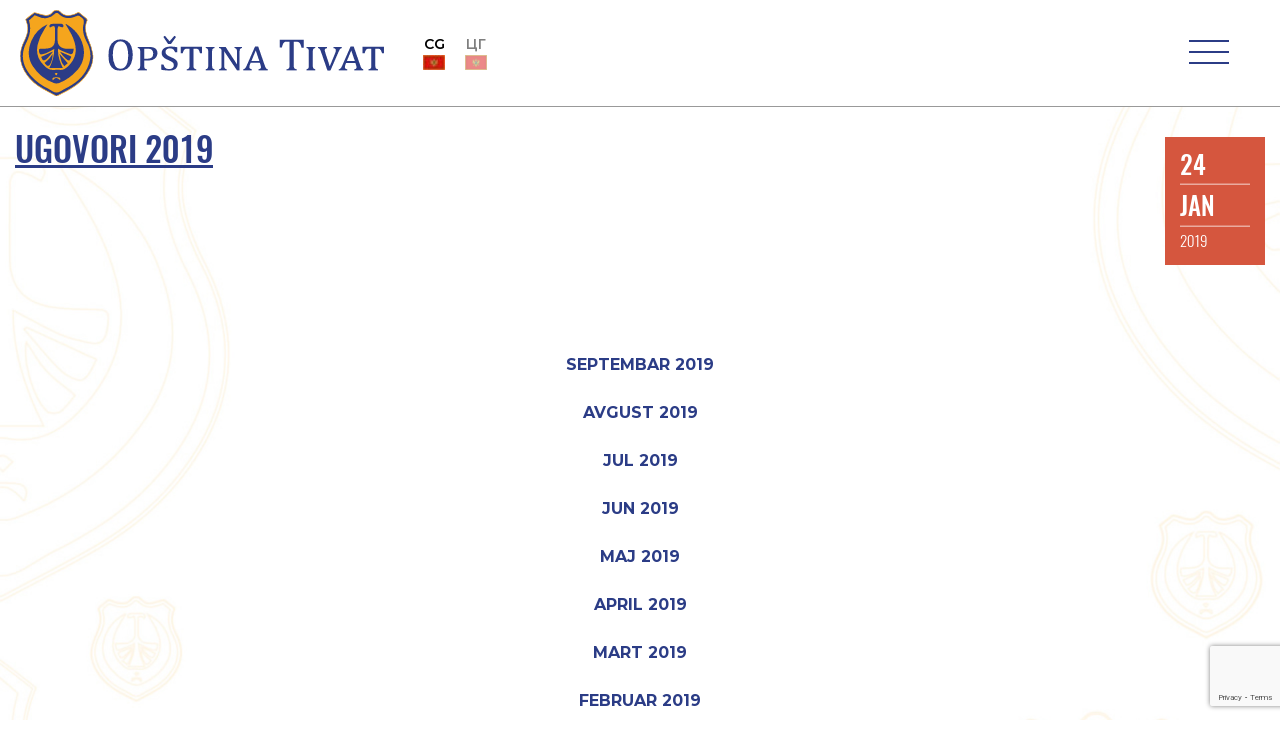

--- FILE ---
content_type: text/html; charset=UTF-8
request_url: https://opstinativat.me/ugovori-2019/
body_size: 15984
content:




<!DOCTYPE html>
<html lang="bs-BA">
<head>
  <meta charset="utf-8">
  <meta http-equiv="X-UA-Compatible" content="IE=edge,chrome=1">

  <title>UGOVORI 2019 - Opština Tivat</title>
  
  <meta name="viewport" content="width=device-width, initial-scale=1.0, maximum-scale=1.0, minimum-scale=1.0">
    <meta http-equiv="X-UA-Compatible" content="IE=edge,chrome=1">
    <meta name="description" content="Oficijalni sajt Opštine Tivat">
  <!-- Global site tag (gtag.js) - Google Analytics -->
<script async src="https://www.googletagmanager.com/gtag/js?id=UA-152940755-1"></script>
<script>
  window.dataLayer = window.dataLayer || [];
  function gtag(){dataLayer.push(arguments);}
  gtag('js', new Date());

  gtag('config', 'UA-152940755-1');
</script>
  <meta name="google-site-verification" content="7aPKygNI3eot904k20TgNiqPeMd4i0BsBPXhbRMY0eg" />  

  <link rel="shortcut icon" href="https://opstinativat.me/wp-content/themes/opstinativat/img/favicon.ico" type="image/x-icon">
  <link rel="icon" href="https://opstinativat.me/wp-content/themes/opstinativat/img/favicon.ico" type="image/x-icon">
  
  <link rel="pingback" href="https://opstinativat.me/xmlrpc.php" />

  <meta name='robots' content='index, follow, max-image-preview:large, max-snippet:-1, max-video-preview:-1' />
<link rel="alternate" hreflang="bs" href="https://opstinativat.me/ugovori-2019/" />
<link rel="alternate" hreflang="x-default" href="https://opstinativat.me/ugovori-2019/" />

	<!-- This site is optimized with the Yoast SEO plugin v20.11 - https://yoast.com/wordpress/plugins/seo/ -->
	<meta property="og:locale" content="bs_BA" />
	<meta property="og:type" content="article" />
	<meta property="og:title" content="UGOVORI 2019 - Opština Tivat" />
	<meta property="og:description" content="&nbsp; SEPTEMBAR 2019 AVGUST 2019 JUL 2019 JUN 2019 MAJ 2019 APRIL 2019 MART 2019 FEBRUAR 2019 JANUAR 2019" />
	<meta property="og:url" content="https://opstinativat.me/ugovori-2019/" />
	<meta property="og:site_name" content="Opština Tivat" />
	<meta property="article:published_time" content="2019-01-24T17:17:37+00:00" />
	<meta name="author" content="maki" />
	<meta name="twitter:card" content="summary_large_image" />
	<meta name="twitter:label1" content="Written by" />
	<meta name="twitter:data1" content="maki" />
	<script type="application/ld+json" class="yoast-schema-graph">{"@context":"https://schema.org","@graph":[{"@type":"WebPage","@id":"https://opstinativat.me/ugovori-2019/","url":"https://opstinativat.me/ugovori-2019/","name":"UGOVORI 2019 - Opština Tivat","isPartOf":{"@id":"https://opstinativat.me/#website"},"datePublished":"2019-01-24T17:17:37+00:00","dateModified":"2019-01-24T17:17:37+00:00","author":{"@id":"https://opstinativat.me/#/schema/person/26c2219f55eb27d7fb600dfba905c31f"},"breadcrumb":{"@id":"https://opstinativat.me/ugovori-2019/#breadcrumb"},"inLanguage":"bs-BA","potentialAction":[{"@type":"ReadAction","target":["https://opstinativat.me/ugovori-2019/"]}]},{"@type":"BreadcrumbList","@id":"https://opstinativat.me/ugovori-2019/#breadcrumb","itemListElement":[{"@type":"ListItem","position":1,"name":"Home","item":"https://opstinativat.me/"},{"@type":"ListItem","position":2,"name":"UGOVORI 2019"}]},{"@type":"WebSite","@id":"https://opstinativat.me/#website","url":"https://opstinativat.me/","name":"Opština Tivat","description":"Oficijalni sajt Opštine Tivat","inLanguage":"bs-BA"},{"@type":"Person","@id":"https://opstinativat.me/#/schema/person/26c2219f55eb27d7fb600dfba905c31f","name":"maki","image":{"@type":"ImageObject","inLanguage":"bs-BA","@id":"https://opstinativat.me/#/schema/person/image/","url":"https://secure.gravatar.com/avatar/e7e59d68dc3461bb392164ef89082485?s=96&d=mm&r=g","contentUrl":"https://secure.gravatar.com/avatar/e7e59d68dc3461bb392164ef89082485?s=96&d=mm&r=g","caption":"maki"},"url":"https://opstinativat.me/author/maki/"}]}</script>
	<!-- / Yoast SEO plugin. -->


<link rel='stylesheet' id='wp-block-library-css' href='https://opstinativat.me/wp-includes/css/dist/block-library/style.min.css?ver=6.2.8' type='text/css' media='all' />
<style id='safe-svg-svg-icon-style-inline-css' type='text/css'>
.safe-svg-cover .safe-svg-inside{display:inline-block;max-width:100%}.safe-svg-cover svg{height:100%;max-height:100%;max-width:100%;width:100%}

</style>
<link rel='stylesheet' id='classic-theme-styles-css' href='https://opstinativat.me/wp-includes/css/classic-themes.min.css?ver=6.2.8' type='text/css' media='all' />
<style id='global-styles-inline-css' type='text/css'>
body{--wp--preset--color--black: #000000;--wp--preset--color--cyan-bluish-gray: #abb8c3;--wp--preset--color--white: #ffffff;--wp--preset--color--pale-pink: #f78da7;--wp--preset--color--vivid-red: #cf2e2e;--wp--preset--color--luminous-vivid-orange: #ff6900;--wp--preset--color--luminous-vivid-amber: #fcb900;--wp--preset--color--light-green-cyan: #7bdcb5;--wp--preset--color--vivid-green-cyan: #00d084;--wp--preset--color--pale-cyan-blue: #8ed1fc;--wp--preset--color--vivid-cyan-blue: #0693e3;--wp--preset--color--vivid-purple: #9b51e0;--wp--preset--gradient--vivid-cyan-blue-to-vivid-purple: linear-gradient(135deg,rgba(6,147,227,1) 0%,rgb(155,81,224) 100%);--wp--preset--gradient--light-green-cyan-to-vivid-green-cyan: linear-gradient(135deg,rgb(122,220,180) 0%,rgb(0,208,130) 100%);--wp--preset--gradient--luminous-vivid-amber-to-luminous-vivid-orange: linear-gradient(135deg,rgba(252,185,0,1) 0%,rgba(255,105,0,1) 100%);--wp--preset--gradient--luminous-vivid-orange-to-vivid-red: linear-gradient(135deg,rgba(255,105,0,1) 0%,rgb(207,46,46) 100%);--wp--preset--gradient--very-light-gray-to-cyan-bluish-gray: linear-gradient(135deg,rgb(238,238,238) 0%,rgb(169,184,195) 100%);--wp--preset--gradient--cool-to-warm-spectrum: linear-gradient(135deg,rgb(74,234,220) 0%,rgb(151,120,209) 20%,rgb(207,42,186) 40%,rgb(238,44,130) 60%,rgb(251,105,98) 80%,rgb(254,248,76) 100%);--wp--preset--gradient--blush-light-purple: linear-gradient(135deg,rgb(255,206,236) 0%,rgb(152,150,240) 100%);--wp--preset--gradient--blush-bordeaux: linear-gradient(135deg,rgb(254,205,165) 0%,rgb(254,45,45) 50%,rgb(107,0,62) 100%);--wp--preset--gradient--luminous-dusk: linear-gradient(135deg,rgb(255,203,112) 0%,rgb(199,81,192) 50%,rgb(65,88,208) 100%);--wp--preset--gradient--pale-ocean: linear-gradient(135deg,rgb(255,245,203) 0%,rgb(182,227,212) 50%,rgb(51,167,181) 100%);--wp--preset--gradient--electric-grass: linear-gradient(135deg,rgb(202,248,128) 0%,rgb(113,206,126) 100%);--wp--preset--gradient--midnight: linear-gradient(135deg,rgb(2,3,129) 0%,rgb(40,116,252) 100%);--wp--preset--duotone--dark-grayscale: url('#wp-duotone-dark-grayscale');--wp--preset--duotone--grayscale: url('#wp-duotone-grayscale');--wp--preset--duotone--purple-yellow: url('#wp-duotone-purple-yellow');--wp--preset--duotone--blue-red: url('#wp-duotone-blue-red');--wp--preset--duotone--midnight: url('#wp-duotone-midnight');--wp--preset--duotone--magenta-yellow: url('#wp-duotone-magenta-yellow');--wp--preset--duotone--purple-green: url('#wp-duotone-purple-green');--wp--preset--duotone--blue-orange: url('#wp-duotone-blue-orange');--wp--preset--font-size--small: 13px;--wp--preset--font-size--medium: 20px;--wp--preset--font-size--large: 36px;--wp--preset--font-size--x-large: 42px;--wp--preset--spacing--20: 0.44rem;--wp--preset--spacing--30: 0.67rem;--wp--preset--spacing--40: 1rem;--wp--preset--spacing--50: 1.5rem;--wp--preset--spacing--60: 2.25rem;--wp--preset--spacing--70: 3.38rem;--wp--preset--spacing--80: 5.06rem;--wp--preset--shadow--natural: 6px 6px 9px rgba(0, 0, 0, 0.2);--wp--preset--shadow--deep: 12px 12px 50px rgba(0, 0, 0, 0.4);--wp--preset--shadow--sharp: 6px 6px 0px rgba(0, 0, 0, 0.2);--wp--preset--shadow--outlined: 6px 6px 0px -3px rgba(255, 255, 255, 1), 6px 6px rgba(0, 0, 0, 1);--wp--preset--shadow--crisp: 6px 6px 0px rgba(0, 0, 0, 1);}:where(.is-layout-flex){gap: 0.5em;}body .is-layout-flow > .alignleft{float: left;margin-inline-start: 0;margin-inline-end: 2em;}body .is-layout-flow > .alignright{float: right;margin-inline-start: 2em;margin-inline-end: 0;}body .is-layout-flow > .aligncenter{margin-left: auto !important;margin-right: auto !important;}body .is-layout-constrained > .alignleft{float: left;margin-inline-start: 0;margin-inline-end: 2em;}body .is-layout-constrained > .alignright{float: right;margin-inline-start: 2em;margin-inline-end: 0;}body .is-layout-constrained > .aligncenter{margin-left: auto !important;margin-right: auto !important;}body .is-layout-constrained > :where(:not(.alignleft):not(.alignright):not(.alignfull)){max-width: var(--wp--style--global--content-size);margin-left: auto !important;margin-right: auto !important;}body .is-layout-constrained > .alignwide{max-width: var(--wp--style--global--wide-size);}body .is-layout-flex{display: flex;}body .is-layout-flex{flex-wrap: wrap;align-items: center;}body .is-layout-flex > *{margin: 0;}:where(.wp-block-columns.is-layout-flex){gap: 2em;}.has-black-color{color: var(--wp--preset--color--black) !important;}.has-cyan-bluish-gray-color{color: var(--wp--preset--color--cyan-bluish-gray) !important;}.has-white-color{color: var(--wp--preset--color--white) !important;}.has-pale-pink-color{color: var(--wp--preset--color--pale-pink) !important;}.has-vivid-red-color{color: var(--wp--preset--color--vivid-red) !important;}.has-luminous-vivid-orange-color{color: var(--wp--preset--color--luminous-vivid-orange) !important;}.has-luminous-vivid-amber-color{color: var(--wp--preset--color--luminous-vivid-amber) !important;}.has-light-green-cyan-color{color: var(--wp--preset--color--light-green-cyan) !important;}.has-vivid-green-cyan-color{color: var(--wp--preset--color--vivid-green-cyan) !important;}.has-pale-cyan-blue-color{color: var(--wp--preset--color--pale-cyan-blue) !important;}.has-vivid-cyan-blue-color{color: var(--wp--preset--color--vivid-cyan-blue) !important;}.has-vivid-purple-color{color: var(--wp--preset--color--vivid-purple) !important;}.has-black-background-color{background-color: var(--wp--preset--color--black) !important;}.has-cyan-bluish-gray-background-color{background-color: var(--wp--preset--color--cyan-bluish-gray) !important;}.has-white-background-color{background-color: var(--wp--preset--color--white) !important;}.has-pale-pink-background-color{background-color: var(--wp--preset--color--pale-pink) !important;}.has-vivid-red-background-color{background-color: var(--wp--preset--color--vivid-red) !important;}.has-luminous-vivid-orange-background-color{background-color: var(--wp--preset--color--luminous-vivid-orange) !important;}.has-luminous-vivid-amber-background-color{background-color: var(--wp--preset--color--luminous-vivid-amber) !important;}.has-light-green-cyan-background-color{background-color: var(--wp--preset--color--light-green-cyan) !important;}.has-vivid-green-cyan-background-color{background-color: var(--wp--preset--color--vivid-green-cyan) !important;}.has-pale-cyan-blue-background-color{background-color: var(--wp--preset--color--pale-cyan-blue) !important;}.has-vivid-cyan-blue-background-color{background-color: var(--wp--preset--color--vivid-cyan-blue) !important;}.has-vivid-purple-background-color{background-color: var(--wp--preset--color--vivid-purple) !important;}.has-black-border-color{border-color: var(--wp--preset--color--black) !important;}.has-cyan-bluish-gray-border-color{border-color: var(--wp--preset--color--cyan-bluish-gray) !important;}.has-white-border-color{border-color: var(--wp--preset--color--white) !important;}.has-pale-pink-border-color{border-color: var(--wp--preset--color--pale-pink) !important;}.has-vivid-red-border-color{border-color: var(--wp--preset--color--vivid-red) !important;}.has-luminous-vivid-orange-border-color{border-color: var(--wp--preset--color--luminous-vivid-orange) !important;}.has-luminous-vivid-amber-border-color{border-color: var(--wp--preset--color--luminous-vivid-amber) !important;}.has-light-green-cyan-border-color{border-color: var(--wp--preset--color--light-green-cyan) !important;}.has-vivid-green-cyan-border-color{border-color: var(--wp--preset--color--vivid-green-cyan) !important;}.has-pale-cyan-blue-border-color{border-color: var(--wp--preset--color--pale-cyan-blue) !important;}.has-vivid-cyan-blue-border-color{border-color: var(--wp--preset--color--vivid-cyan-blue) !important;}.has-vivid-purple-border-color{border-color: var(--wp--preset--color--vivid-purple) !important;}.has-vivid-cyan-blue-to-vivid-purple-gradient-background{background: var(--wp--preset--gradient--vivid-cyan-blue-to-vivid-purple) !important;}.has-light-green-cyan-to-vivid-green-cyan-gradient-background{background: var(--wp--preset--gradient--light-green-cyan-to-vivid-green-cyan) !important;}.has-luminous-vivid-amber-to-luminous-vivid-orange-gradient-background{background: var(--wp--preset--gradient--luminous-vivid-amber-to-luminous-vivid-orange) !important;}.has-luminous-vivid-orange-to-vivid-red-gradient-background{background: var(--wp--preset--gradient--luminous-vivid-orange-to-vivid-red) !important;}.has-very-light-gray-to-cyan-bluish-gray-gradient-background{background: var(--wp--preset--gradient--very-light-gray-to-cyan-bluish-gray) !important;}.has-cool-to-warm-spectrum-gradient-background{background: var(--wp--preset--gradient--cool-to-warm-spectrum) !important;}.has-blush-light-purple-gradient-background{background: var(--wp--preset--gradient--blush-light-purple) !important;}.has-blush-bordeaux-gradient-background{background: var(--wp--preset--gradient--blush-bordeaux) !important;}.has-luminous-dusk-gradient-background{background: var(--wp--preset--gradient--luminous-dusk) !important;}.has-pale-ocean-gradient-background{background: var(--wp--preset--gradient--pale-ocean) !important;}.has-electric-grass-gradient-background{background: var(--wp--preset--gradient--electric-grass) !important;}.has-midnight-gradient-background{background: var(--wp--preset--gradient--midnight) !important;}.has-small-font-size{font-size: var(--wp--preset--font-size--small) !important;}.has-medium-font-size{font-size: var(--wp--preset--font-size--medium) !important;}.has-large-font-size{font-size: var(--wp--preset--font-size--large) !important;}.has-x-large-font-size{font-size: var(--wp--preset--font-size--x-large) !important;}
.wp-block-navigation a:where(:not(.wp-element-button)){color: inherit;}
:where(.wp-block-columns.is-layout-flex){gap: 2em;}
.wp-block-pullquote{font-size: 1.5em;line-height: 1.6;}
</style>
<link rel='stylesheet' id='contact-form-7-css' href='https://opstinativat.me/wp-content/plugins/contact-form-7/includes/css/styles.css?ver=5.7.7' type='text/css' media='all' />
<link rel='stylesheet' id='wpml-legacy-horizontal-list-0-css' href='https://opstinativat.me/wp-content/plugins/sitepress-multilingual-cms/templates/language-switchers/legacy-list-horizontal/style.min.css?ver=1' type='text/css' media='all' />
<link rel='stylesheet' id='oswald-font-css' href='https://opstinativat.me/wp-content/themes/opstinativat/build/fonts/oswald/stylesheet.css?ver=6.2.8' type='text/css' media='all' />
<link rel='stylesheet' id='montserrat-font-css' href='https://opstinativat.me/wp-content/themes/opstinativat/build/fonts/montserrat/stylesheet.css?ver=6.2.8' type='text/css' media='all' />
<link rel='stylesheet' id='font-awesome-css' href='https://opstinativat.me/wp-content/themes/opstinativat/font-awesome/css/font-awesome.min.css?ver=6.2.8' type='text/css' media='all' />
<link rel='stylesheet' id='bootstrap-css-css' href='https://opstinativat.me/wp-content/themes/opstinativat/bootstrap/css/bootstrap.min.css?ver=6.2.8' type='text/css' media='all' />
<link rel='stylesheet' id='slickcss-css' href='https://opstinativat.me/wp-content/themes/opstinativat/css/slick.css?ver=all' type='text/css' media='all' />
<link rel='stylesheet' id='slickcsstheme-css' href='https://opstinativat.me/wp-content/themes/opstinativat/css/slick-theme.css?ver=all' type='text/css' media='all' />
<link rel='stylesheet' id='slick-lightbox-css-css' href='https://opstinativat.me/wp-content/themes/opstinativat/css/slick-lightbox.css?ver=all' type='text/css' media='all' />
<link rel='stylesheet' id='main-style-min-css' href='https://opstinativat.me/wp-content/themes/opstinativat/style.min.css?ver=6.2.8' type='text/css' media='all' />
<script type='text/javascript' src='https://opstinativat.me/wp-includes/js/jquery/jquery.min.js?ver=3.6.4' id='jquery-core-js'></script>
<script type='text/javascript' src='https://opstinativat.me/wp-includes/js/jquery/jquery-migrate.min.js?ver=3.4.0' id='jquery-migrate-js'></script>
<script type='text/javascript' src='https://opstinativat.me/wp-content/themes/opstinativat/js/lib/slick.min.js?ver=1.6.0870326306' id='slickjs-js'></script>
<script type='text/javascript' src='https://opstinativat.me/wp-content/themes/opstinativat/js/lib/slick-lightbox.min.js?ver=1.6.01992860605' id='slick-lightbox-js'></script>
<script type='text/javascript' src='https://opstinativat.me/wp-content/themes/opstinativat/js/lib/jquery.waypoints.min.js?ver=4.0.1' id='waypoint-js-js'></script>
<script type='text/javascript' src='https://opstinativat.me/wp-content/themes/opstinativat/js/lib/sticky.min.js?ver=1.0.160296932' id='sticky-lib-js'></script>
<script type='text/javascript' src='https://opstinativat.me/wp-content/themes/opstinativat/js/lib/sticky-nav.js?ver=1.0.2090932506' id='sticky-js-js'></script>
<script type='text/javascript' src='https://opstinativat.me/wp-content/themes/opstinativat/js/lib/popper-1.14.3.min.js?ver=6.2.8' id='popper.js-js'></script>
<script type='text/javascript' src='https://opstinativat.me/wp-content/themes/opstinativat/bootstrap/js/bootstrap.min.js?ver=6.2.8' id='bootstrap.js-js'></script>
<link rel="https://api.w.org/" href="https://opstinativat.me/wp-json/" /><link rel="alternate" type="application/json" href="https://opstinativat.me/wp-json/wp/v2/posts/16543" /><link rel="EditURI" type="application/rsd+xml" title="RSD" href="https://opstinativat.me/xmlrpc.php?rsd" />
<link rel="wlwmanifest" type="application/wlwmanifest+xml" href="https://opstinativat.me/wp-includes/wlwmanifest.xml" />
<meta name="generator" content="WordPress 6.2.8" />
<link rel='shortlink' href='https://opstinativat.me/?p=16543' />
<link rel="alternate" type="application/json+oembed" href="https://opstinativat.me/wp-json/oembed/1.0/embed?url=https%3A%2F%2Fopstinativat.me%2Fugovori-2019%2F" />
<link rel="alternate" type="text/xml+oembed" href="https://opstinativat.me/wp-json/oembed/1.0/embed?url=https%3A%2F%2Fopstinativat.me%2Fugovori-2019%2F&#038;format=xml" />
<meta name="generator" content="WPML ver:4.6.4 stt:6,1;" />
<!-- Stream WordPress user activity plugin v3.9.3 -->
		<script>
			document.documentElement.className = document.documentElement.className.replace( 'no-js', 'js' );
		</script>
				<style>
			.no-js img.lazyload { display: none; }
			figure.wp-block-image img.lazyloading { min-width: 150px; }
							.lazyload, .lazyloading { opacity: 0; }
				.lazyloaded {
					opacity: 1;
					transition: opacity 400ms;
					transition-delay: 0ms;
				}
					</style>
				<style type="text/css" id="wp-custom-css">
			/*iframe online payment*/
@media (min-width: 1901px) {
	.payonline-form {
		height: 1900px;/*Adjust for desktop*/
	}
}
@media (max-width: 1901px) {
	.payonline-form {
		height: 2700px; /*Adjust for mobile*/
	}
}
		</style>
		
</head>
<body class="post-template-default single single-post postid-16543 single-format-standard" data-current-lang="bs">
 
  
  <div id="loader"></div>

  <div class="header" id="header">

    <div class="top-nav">
      <div class="container-fluid">
        <div class="row">
                  <div class="col-md-3">
            <div class="weather_app">
              <ul>
                <li id="weatherIcon">
                                  </li>
                <li id="weatherInfo">
                  <p><span id="weatherTemp"></span>°C</p>
                  <p id="weatherDesc"></p>
                </li>
              </ul>
            </div>
            <ul class="social-media">
              <li>
                <a href="https://www.facebook.com/OpstinaTivat/"><i class="fa fa-facebook"></i></a>
              </li>
              <li>
                <a href="https://www.youtube.com/channel/UCIprda045tZG6ZmxcNsjGow/"><i class="fa fa-youtube-play"></i></a>
              </li>
              <li>
                <a href="https://www.instagram.com/opstinativat"><i class="fa fa-instagram"></i></a>
              </li>
              <li>
                <a href="https://invite.viber.com/?g2=AQB7r6Fcv4loG0s3trp0UeKdThKoR3B%2BTz2oGUR9oRZtHYXEzMIyeKYz8quiSr0h">
                  <img  alt="viber icon link" data-src="https://opstinativat.me/wp-content/themes/opstinativat/img/icons/Viber_icon.svg" class="lazyload" src="[data-uri]"><noscript><img  alt="viber icon link" data-src="https://opstinativat.me/wp-content/themes/opstinativat/img/icons/Viber_icon.svg" class="lazyload" src="[data-uri]"><noscript><img src="https://opstinativat.me/wp-content/themes/opstinativat/img/icons/Viber_icon.svg" alt="viber icon link"></noscript></noscript></a>
              </li>
            </ul>
          </div>
                    <div class="col-md-6">
            <div class="logo-header-top">
            <a href="https://opstinativat.me/">
              <img  alt="site logo opstina tivat" data-src="https://opstinativat.me/wp-content/themes/opstinativat/img/Logo-Header-Top.svg" class="lazyload" src="[data-uri]"><noscript><img src="https://opstinativat.me/wp-content/themes/opstinativat/img/Logo-Header-Top.svg" alt="site logo opstina tivat"></noscript>
            </a>
            </div>

          </div>

                    <div class="col-md-3">

            <div class="search_sidebar">
              <div class="search-form">

                <!-- <i class="fa fa-search" id="search_btn"></i> -->

                <form action="https://opstinativat.me/pretraga/" class="mob_search_form" method="get">
                                      <input type="search" name="cs" class="search-input" placeholder="Pretraga">
                  
                  <button type="submit" role="button" class="fa fa-search" id="search"></button>
                </form>

              </div>
            </div>

                        
            <div class="textresizer">

              <!-- <ul class="textresizer">
                <li>
                  <a href="#" title="Smaller font size" class="small_size">A-</a>
                </li>
                <li>
                  <a href="#" title="Default font size" class="default_size">A</a>
                </li>
                <li>
                  <a href="#" title="Larger font size" class="larger_size">A+</a>
                </li>
              </ul> -->
            </div>
            
            
            <div class="language-wpml">
              
<div class="wpml-ls-statics-shortcode_actions wpml-ls wpml-ls-legacy-list-horizontal">
	<ul><li class="wpml-ls-slot-shortcode_actions wpml-ls-item wpml-ls-item-bs wpml-ls-current-language wpml-ls-first-item wpml-ls-last-item wpml-ls-item-legacy-list-horizontal">
				<a href="https://opstinativat.me/ugovori-2019/" class="wpml-ls-link">
                                                        <img
            
            
            alt="Crnogorski"
            width=18
            height=12
 data-src="https://opstinativat.me/wp-content/uploads/flags/mne-flag.jpg" class="wpml-ls-flag lazyload" src="[data-uri]" /><noscript><img
            
            
            alt="Crnogorski"
            width=18
            height=12
 data-src="https://opstinativat.me/wp-content/uploads/flags/mne-flag.jpg" class="wpml-ls-flag lazyload" src="[data-uri]" /><noscript><img
            
            
            alt="Crnogorski"
            width=18
            height=12
 data-src="https://opstinativat.me/wp-content/uploads/flags/mne-flag.jpg" class="wpml-ls-flag lazyload" src="[data-uri]" /><noscript><img
            
            
            alt="Crnogorski"
            width=18
            height=12
 data-src="https://opstinativat.me/wp-content/uploads/flags/mne-flag.jpg" class="wpml-ls-flag lazyload" src="[data-uri]" /><noscript><img
            class="wpml-ls-flag"
            src="https://opstinativat.me/wp-content/uploads/flags/mne-flag.jpg"
            alt="Crnogorski"
            width=18
            height=12
    /></noscript></noscript></noscript></noscript></a>
			</li></ul>
</div>

            </div>
            

          </div>
          
        </div>
      </div>
    </div>

    

    
    

      

      
    
    

  </div> <!-- end for header-->

  <div class="header-mobile">

    <div id="mob-logo">
      <a href="https://opstinativat.me/">
        <img  alt="site logo" data-src="https://opstinativat.me/wp-content/themes/opstinativat/img/mob-logo-2.svg" class="lazyload" src="[data-uri]"><noscript><img src="https://opstinativat.me/wp-content/themes/opstinativat/img/mob-logo-2.svg" alt="site logo"></noscript>
      </a>
    </div>

    

    <div class="language social">

        <div class="language-wpml">
          
<div class="wpml-ls-statics-shortcode_actions wpml-ls wpml-ls-legacy-list-horizontal">
	<ul><li class="wpml-ls-slot-shortcode_actions wpml-ls-item wpml-ls-item-bs wpml-ls-current-language wpml-ls-first-item wpml-ls-last-item wpml-ls-item-legacy-list-horizontal">
				<a href="https://opstinativat.me/ugovori-2019/" class="wpml-ls-link">
                                                        <img
            
            
            alt="Crnogorski"
            width=18
            height=12
 data-src="https://opstinativat.me/wp-content/uploads/flags/mne-flag.jpg" class="wpml-ls-flag lazyload" src="[data-uri]" /><noscript><img
            
            
            alt="Crnogorski"
            width=18
            height=12
 data-src="https://opstinativat.me/wp-content/uploads/flags/mne-flag.jpg" class="wpml-ls-flag lazyload" src="[data-uri]" /><noscript><img
            
            
            alt="Crnogorski"
            width=18
            height=12
 data-src="https://opstinativat.me/wp-content/uploads/flags/mne-flag.jpg" class="wpml-ls-flag lazyload" src="[data-uri]" /><noscript><img
            
            
            alt="Crnogorski"
            width=18
            height=12
 data-src="https://opstinativat.me/wp-content/uploads/flags/mne-flag.jpg" class="wpml-ls-flag lazyload" src="[data-uri]" /><noscript><img
            class="wpml-ls-flag"
            src="https://opstinativat.me/wp-content/uploads/flags/mne-flag.jpg"
            alt="Crnogorski"
            width=18
            height=12
    /></noscript></noscript></noscript></noscript></a>
			</li></ul>
</div>
        </div>
    </div>

    <nav class="main-nav-mob">
                  
          <div class="main-nav-mob-logo">
            <a href="https://opstinativat.me/">
              <img  alt="Opstina Tivat Logo" data-src="https://opstinativat.me/wp-content/themes/opstinativat/img/mob-logo-2.svg" class="lazyload" src="[data-uri]"><noscript><img src="https://opstinativat.me/wp-content/themes/opstinativat/img/mob-logo-2.svg" alt="Opstina Tivat Logo"></noscript>
            </a>
          </div>
      
          <div id="close-btn">
            <span></span>
            <span></span>
          </div>


          <div class="social-media">
            <ul>
              <li>
                <a href="https://www.facebook.com/OpstinaTivat/"><i class="fa fa-facebook"></i></a>
              </li>
              <li>
                <a href="https://www.youtube.com/channel/UCIprda045tZG6ZmxcNsjGow/"><i class="fa fa-youtube-play"></i></a>
              </li>
              <li>
                <a href="https://www.instagram.com/opstinativat"><i class="fa fa-instagram"></i></a>
              </li>
              <li>
                <a href="https://twitter.com/opstinativat"><i class="fa fa-twitter"></i></a>
              </li>
              <li>
                <a href="https://invite.viber.com/?g2=AQB7r6Fcv4loG0s3trp0UeKdThKoR3B%2BTz2oGUR9oRZtHYXEzMIyeKYz8quiSr0h">
                  <img  alt="viber icon link" data-src="https://opstinativat.me/wp-content/themes/opstinativat/img/icons/Viber_icon.svg" class="lazyload" src="[data-uri]"><noscript><img  alt="viber icon link" data-src="https://opstinativat.me/wp-content/themes/opstinativat/img/icons/Viber_icon.svg" class="lazyload" src="[data-uri]"><noscript><img src="https://opstinativat.me/wp-content/themes/opstinativat/img/icons/Viber_icon.svg" alt="viber icon link"></noscript></noscript></a>
              </li>
              <li>
                <a href="https://play.google.com/store/apps/details?id=com.newandromo.dev1354786.app1637648">
                  <img  
                  alt="google play icon link" data-src="https://opstinativat.me/wp-content/themes/opstinativat/img/icons/google_play_icon.png" class="lazyload" src="[data-uri]"><noscript><img src="https://opstinativat.me/wp-content/themes/opstinativat/img/icons/google_play_icon.png" 
                  alt="google play icon link"></noscript>
                </a>
              </li>
            </ul>
          </div>

          <div class="language-wpml">
            
<div class="wpml-ls-statics-shortcode_actions wpml-ls wpml-ls-legacy-list-horizontal">
	<ul><li class="wpml-ls-slot-shortcode_actions wpml-ls-item wpml-ls-item-bs wpml-ls-current-language wpml-ls-first-item wpml-ls-last-item wpml-ls-item-legacy-list-horizontal">
				<a href="https://opstinativat.me/ugovori-2019/" class="wpml-ls-link">
                                                        <img
            
            
            alt="Crnogorski"
            width=18
            height=12
 data-src="https://opstinativat.me/wp-content/uploads/flags/mne-flag.jpg" class="wpml-ls-flag lazyload" src="[data-uri]" /><noscript><img
            
            
            alt="Crnogorski"
            width=18
            height=12
 data-src="https://opstinativat.me/wp-content/uploads/flags/mne-flag.jpg" class="wpml-ls-flag lazyload" src="[data-uri]" /><noscript><img
            
            
            alt="Crnogorski"
            width=18
            height=12
 data-src="https://opstinativat.me/wp-content/uploads/flags/mne-flag.jpg" class="wpml-ls-flag lazyload" src="[data-uri]" /><noscript><img
            
            
            alt="Crnogorski"
            width=18
            height=12
 data-src="https://opstinativat.me/wp-content/uploads/flags/mne-flag.jpg" class="wpml-ls-flag lazyload" src="[data-uri]" /><noscript><img
            class="wpml-ls-flag"
            src="https://opstinativat.me/wp-content/uploads/flags/mne-flag.jpg"
            alt="Crnogorski"
            width=18
            height=12
    /></noscript></noscript></noscript></noscript></a>
			</li></ul>
</div>
          </div>

          <div class="search_sidebar">
              <div class="search-form">

                <!-- <i class="fa fa-search" id="search_btn"></i> -->

                <form action="https://opstinativat.me/pretraga/" class="mob_search_form" method="get">
                                      <input type="search" name="cs" class="search-input" placeholder="Pretraga">
                  
                  <button type="submit" role="button" class="fa fa-search" id="search"></button>
                </form>

              </div>
            </div>


          

          <ul class="menu"><li id="menu-item-27117" class="menu-item menu-item-type-post_type menu-item-object-page menu-item-home menu-item-27117"><a href="https://opstinativat.me/">Naslovna</a></li>
<li id="menu-item-27157" class="fake_link expand expandCollapse menu-item menu-item-type-custom menu-item-object-custom menu-item-has-children menu-item-27157 dropdown"><a href="#">Skupština Opštine</a>
<ul class="dropdown-menu">
	<li id="menu-item-27185" class="menu-item menu-item-type-post_type menu-item-object-page menu-item-27185"><a href="https://opstinativat.me/predsjednik-skupstine/">Predsjednik Skupštine</a></li>
	<li id="menu-item-27186" class="menu-item menu-item-type-post_type menu-item-object-page menu-item-27186"><a href="https://opstinativat.me/sekretar/">Sekretarka Skupštine</a></li>
	<li id="menu-item-27297" class="menu-item menu-item-type-post_type menu-item-object-page menu-item-27297"><a href="https://opstinativat.me/saziv-i-odbornici-skupstine/">Saziv i odbornici Skupštine</a></li>
	<li id="menu-item-27298" class="menu-item menu-item-type-post_type menu-item-object-page menu-item-27298"><a href="https://opstinativat.me/poslovnik-o-radu-skupstine/">Poslovnik o radu Skupštine</a></li>
	<li id="menu-item-27229" class="menu-item menu-item-type-post_type menu-item-object-page menu-item-27229"><a href="https://opstinativat.me/skupstinska-sluzba/">Skupštinska Služba</a></li>
	<li id="menu-item-27228" class="menu-item menu-item-type-post_type menu-item-object-page menu-item-27228"><a href="https://opstinativat.me/aktivnosti-skupstine/">Aktuelnosti Skupštine</a></li>
	<li id="menu-item-31054" class="menu-item menu-item-type-post_type menu-item-object-page menu-item-31054"><a href="https://opstinativat.me/sjednice-skupstine/usvojene-odluke-na-skupstinskim-zasjedanjima/">Usvojene odluke na skupštinskim zasjedanjima</a></li>
	<li id="menu-item-31055" class="menu-item menu-item-type-post_type menu-item-object-page menu-item-31055"><a href="https://opstinativat.me/sjednice-skupstine/zapisnici-sa-sjednica-skupstine-opstine-tivat/">Zapisnici sa sjednica Skupštine opštine Tivat</a></li>
	<li id="menu-item-27219" class="menu-item menu-item-type-post_type menu-item-object-page menu-item-27219"><a href="https://opstinativat.me/radna-tijela/">Radna tijela</a></li>
	<li id="menu-item-35713" class="menu-item menu-item-type-post_type menu-item-object-page menu-item-35713"><a href="https://opstinativat.me/odbor-povjerenika-2022/">Odbor povjerenika 2022</a></li>
</ul>
</li>
<li id="menu-item-27299" class="fake_link expand expandCollapse menu-item menu-item-type-custom menu-item-object-custom menu-item-has-children menu-item-27299 dropdown"><a href="#">Lokalna Uprava</a>
<ul class="dropdown-menu">
	<li id="menu-item-30895" class="orange menu-item menu-item-type-post_type menu-item-object-page menu-item-30895"><a href="https://opstinativat.me/predsjednik/">Predsjednik opštine</a></li>
	<li id="menu-item-45370" class="menu-item menu-item-type-post_type menu-item-object-page menu-item-45370"><a href="https://opstinativat.me/potpredsjednici/">POTPREDSJEDNIK</a></li>
	<li id="menu-item-30897" class="orange menu-item menu-item-type-post_type menu-item-object-page menu-item-30897"><a href="https://opstinativat.me/glavni-administrator/">Glavni administrator</a></li>
	<li id="menu-item-27301" class="fake_link orange menu-item menu-item-type-custom menu-item-object-custom menu-item-27301"><a href="#">Organi uprave</a></li>
	<li id="menu-item-27302" class="menu-item menu-item-type-post_type menu-item-object-page menu-item-27302"><a href="https://opstinativat.me/lokalna-uprava/sekretarijat-za-lokalnu-upravu/">Sekretarijat za lokalnu upravu</a></li>
	<li id="menu-item-27303" class="menu-item menu-item-type-post_type menu-item-object-page menu-item-27303"><a href="https://opstinativat.me/sekretarijat-za-finansije/">Sekretarijat za finansije</a></li>
	<li id="menu-item-27304" class="menu-item menu-item-type-post_type menu-item-object-page menu-item-27304"><a href="https://opstinativat.me/sekretarijat-uredenje-prostora/">Sekretarijat za uređenje prostora i planiranje</a></li>
	<li id="menu-item-27305" class="menu-item menu-item-type-post_type menu-item-object-page menu-item-27305"><a href="https://opstinativat.me/sekretarijat-za-privredu/">Sekretarijat za privredu</a></li>
	<li id="menu-item-40664" class="menu-item menu-item-type-post_type menu-item-object-page menu-item-40664"><a href="https://opstinativat.me/sekretarijat-za-saobracaj-i-stambeno-komunalne-djelatnosti/">Sekretarijat za saobraćaj i stambeno komunalne djelatnosti</a></li>
	<li id="menu-item-27306" class="menu-item menu-item-type-post_type menu-item-object-page menu-item-27306"><a href="https://opstinativat.me/sekretarijat-za-drustvene-djelatnosti/">Sekretarijat za društvene djelatnosti</a></li>
	<li id="menu-item-27307" class="menu-item menu-item-type-post_type menu-item-object-page menu-item-27307"><a href="https://opstinativat.me/sekretarijat-za-inspekcijske-poslove/">Sekretarijat za inspekcijske poslove</a></li>
	<li id="menu-item-27309" class="menu-item menu-item-type-post_type menu-item-object-page menu-item-27309"><a href="https://opstinativat.me/direkcija-za-investicije/">Direkcija za investicije</a></li>
	<li id="menu-item-27308" class="menu-item menu-item-type-post_type menu-item-object-page menu-item-27308"><a href="https://opstinativat.me/direkcija-za-imovinu-i-pravno-zastupanje/">Direkcija za imovinu i pravno zastupanje</a></li>
	<li id="menu-item-27311" class="fake_link orange menu-item menu-item-type-custom menu-item-object-custom menu-item-27311"><a href="#">Posebne Službe</a></li>
	<li id="menu-item-27313" class="menu-item menu-item-type-post_type menu-item-object-page menu-item-27313"><a href="https://opstinativat.me/sluzba-zastite/">Služba zaštite i spašavanja</a></li>
	<li id="menu-item-27687" class="menu-item menu-item-type-post_type menu-item-object-page menu-item-27687"><a href="https://opstinativat.me/sluzba-za-unutrasnju-reviziju/">Služba za unutrašnju reviziju</a></li>
	<li id="menu-item-27688" class="fake_link orange menu-item menu-item-type-custom menu-item-object-custom menu-item-27688"><a href="#">Stručne Službe</a></li>
	<li id="menu-item-27691" class="menu-item menu-item-type-post_type menu-item-object-page menu-item-27691"><a href="https://opstinativat.me/sluzba-predsjednika/">Služba predsjednika opštine</a></li>
	<li id="menu-item-27690" class="menu-item menu-item-type-post_type menu-item-object-page menu-item-27690"><a href="https://opstinativat.me/sluzba-glavnog-administratora/">Služba glavnog administratora</a></li>
	<li id="menu-item-41928" class="menu-item menu-item-type-post_type menu-item-object-page menu-item-41928"><a href="https://opstinativat.me/sluzba-komunalne-policije/">Služba komunalne policije</a></li>
</ul>
</li>
<li id="menu-item-27471" class="fake_link expand expandCollapse menu-item menu-item-type-custom menu-item-object-custom menu-item-has-children menu-item-27471 dropdown"><a href="#">Servis Građana</a>
<ul class="dropdown-menu">
	<li id="menu-item-27396" class="menu-item menu-item-type-post_type menu-item-object-page menu-item-27396"><a href="https://opstinativat.me/gradanski-biro/">Građanski biro</a></li>
	<li id="menu-item-40910" class="menu-item menu-item-type-post_type menu-item-object-page menu-item-40910"><a href="https://opstinativat.me/payonline/">Online Plaćanje</a></li>
	<li id="menu-item-27395" class="menu-item menu-item-type-post_type menu-item-object-page menu-item-27395"><a href="https://opstinativat.me/obrasci-zahtjevi/">Obrasci/Zahtjevi</a></li>
	<li id="menu-item-27402" class="menu-item menu-item-type-post_type menu-item-object-page menu-item-27402"><a href="https://opstinativat.me/slobodan-pristup-informacijama/">Slobodan pristup informacijama</a></li>
	<li id="menu-item-27912" class="menu-item menu-item-type-post_type menu-item-object-page menu-item-27912"><a href="https://opstinativat.me/ugovori/">Ugovori</a></li>
	<li id="menu-item-27401" class="menu-item menu-item-type-custom menu-item-object-custom menu-item-27401"><a href="http://tivat.sistem48.me/">SISTEM 48 &#8211; Prijava komunalnih problema</a></li>
	<li id="menu-item-31018" class="menu-item menu-item-type-post_type menu-item-object-page menu-item-31018"><a href="https://opstinativat.me/izdavanje-sala/">Iznajmljivanje sala</a></li>
	<li id="menu-item-27472" class="menu-item menu-item-type-post_type menu-item-object-page menu-item-27472"><a href="https://opstinativat.me/antikorupcija/">Antikorupcija</a></li>
</ul>
</li>
<li id="menu-item-27376" class="fake_link expand expandCollapse menu-item menu-item-type-custom menu-item-object-custom menu-item-has-children menu-item-27376 dropdown"><a href="#">Opštinski Info</a>
<ul class="dropdown-menu">
	<li id="menu-item-27474" class="fake_link orange menu-item menu-item-type-custom menu-item-object-custom menu-item-27474"><a href="#">Opština Tivat info</a></li>
	<li id="menu-item-27475" class="menu-item menu-item-type-post_type menu-item-object-page menu-item-27475"><a href="https://opstinativat.me/budzet/">Budžet</a></li>
	<li id="menu-item-27479" class="menu-item menu-item-type-post_type menu-item-object-page menu-item-27479"><a href="https://opstinativat.me/mjesne-zajednice/">Mjesne zajednice</a></li>
	<li id="menu-item-27482" class="menu-item menu-item-type-post_type menu-item-object-page menu-item-27482"><a href="https://opstinativat.me/nvo/">NVO</a></li>
	<li id="menu-item-27481" class="menu-item menu-item-type-post_type menu-item-object-page menu-item-27481"><a href="https://opstinativat.me/urbanizam/zastita-zivotne-sredine/">Zaštita životne sredine</a></li>
	<li id="menu-item-27477" class="menu-item menu-item-type-post_type menu-item-object-page menu-item-27477"><a href="https://opstinativat.me/medjunarodna-saradnja/">Međunarodna saradnja</a></li>
	<li id="menu-item-31255" class="menu-item menu-item-type-post_type menu-item-object-page menu-item-31255"><a href="https://opstinativat.me/privredni-savjet/">Privredni savjet</a></li>
	<li id="menu-item-31064" class="menu-item menu-item-type-post_type menu-item-object-page menu-item-31064"><a href="https://opstinativat.me/investiraj-u-tivat/">Investiraj u Tivat</a></li>
	<li id="menu-item-27483" class="menu-item menu-item-type-post_type menu-item-object-page menu-item-27483"><a href="https://opstinativat.me/ustanove-otv/">Javne ustanove</a></li>
	<li id="menu-item-27484" class="menu-item menu-item-type-post_type menu-item-object-page menu-item-27484"><a href="https://opstinativat.me/gradski-info/zdravstvene-i-socijalne-ustanove/">Zdravstvene i ustanove socijalne zaštite</a></li>
	<li id="menu-item-34199" class="menu-item menu-item-type-post_type menu-item-object-page menu-item-34199"><a href="https://opstinativat.me/zaposljavanje/">Zapošljavanje</a></li>
	<li id="menu-item-27485" class="fake_link orange menu-item menu-item-type-custom menu-item-object-custom menu-item-27485"><a href="#">Dokumentacija</a></li>
	<li id="menu-item-30853" class="menu-item menu-item-type-post_type menu-item-object-page menu-item-30853"><a href="https://opstinativat.me/knjiga-procedura/">Knjiga procedura</a></li>
	<li id="menu-item-27476" class="menu-item menu-item-type-post_type menu-item-object-page menu-item-27476"><a href="https://opstinativat.me/planska-dokumentacija/">Planska dokumentacija</a></li>
	<li id="menu-item-27480" class="menu-item menu-item-type-post_type menu-item-object-page menu-item-27480"><a href="https://opstinativat.me/urbanizam/zastita-zivotne-sredine/dokumentacija-za-stratesku-procjenu/">Dokumentacija za stratešku procjenu uticaja na životnu sredinu</a></li>
	<li id="menu-item-27693" class="menu-item menu-item-type-post_type menu-item-object-page menu-item-27693"><a href="https://opstinativat.me/urbanizam/zastita-zivotne-sredine/dokumentacija-za-procjenu-uticaja/">Dokumentacija za procjenu uticaja na životnu sredinu</a></li>
	<li id="menu-item-31162" class="menu-item menu-item-type-post_type menu-item-object-page menu-item-31162"><a href="https://opstinativat.me/strategije-planovi-i-programi-2/">Strategije, planovi i programi</a></li>
	<li id="menu-item-27692" class="menu-item menu-item-type-post_type menu-item-object-page menu-item-27692"><a href="https://opstinativat.me/eticka-komisija/">Etička komisija</a></li>
	<li id="menu-item-41929" class="menu-item menu-item-type-post_type menu-item-object-page menu-item-41929"><a href="https://opstinativat.me/opstinska-izborna-komisija-2/">Opštinska izborna komisija</a></li>
	<li id="menu-item-29295" class="menu-item menu-item-type-post_type menu-item-object-page menu-item-29295"><a href="https://opstinativat.me/predsjednicki-i-lokalni-izbori/">Predsjednički i lokalni izbori</a></li>
	<li id="menu-item-27694" class="fake_link orange menu-item menu-item-type-custom menu-item-object-custom menu-item-27694"><a href="#">Objave</a></li>
	<li id="menu-item-27378" class="menu-item menu-item-type-taxonomy menu-item-object-category current-post-ancestor current-menu-parent current-post-parent menu-item-27378"><a href="https://opstinativat.me/category/novosti/">Novosti</a></li>
	<li id="menu-item-27380" class="menu-item menu-item-type-taxonomy menu-item-object-category menu-item-27380"><a href="https://opstinativat.me/category/obavjestenja/">Obavještenja</a></li>
	<li id="menu-item-41930" class="menu-item menu-item-type-post_type menu-item-object-page menu-item-41930"><a href="https://opstinativat.me/javna-obavjestenja-o-neurucenim-obavjestenjima/">Javna obavještenja o neuručenim rješenjima</a></li>
	<li id="menu-item-30972" class="menu-item menu-item-type-taxonomy menu-item-object-category menu-item-30972"><a href="https://opstinativat.me/category/javne-nabavke/">Javne nabavke</a></li>
	<li id="menu-item-27478" class="menu-item menu-item-type-taxonomy menu-item-object-category menu-item-27478"><a href="https://opstinativat.me/category/javne-rasprave-objave-pozivi/">Javne rasprave, objave i pozivi</a></li>
	<li id="menu-item-27695" class="menu-item menu-item-type-taxonomy menu-item-object-category menu-item-27695"><a href="https://opstinativat.me/category/konkursi/">Konkursi</a></li>
</ul>
</li>
<li id="menu-item-27377" class="fake_link expand expandCollapse menu-item menu-item-type-custom menu-item-object-custom menu-item-has-children menu-item-27377 dropdown"><a href="#">O Tivtu</a>
<ul class="dropdown-menu">
	<li id="menu-item-27381" class="menu-item menu-item-type-post_type menu-item-object-page menu-item-27381"><a href="https://opstinativat.me/gradski-info/tivat/">O gradu</a></li>
	<li id="menu-item-27382" class="menu-item menu-item-type-post_type menu-item-object-page menu-item-27382"><a href="https://opstinativat.me/gradski-info/transport/">Transport</a></li>
	<li id="menu-item-27383" class="menu-item menu-item-type-post_type menu-item-object-page menu-item-27383"><a href="https://opstinativat.me/gradski-info/kultura/">Kultura</a></li>
	<li id="menu-item-27384" class="menu-item menu-item-type-post_type menu-item-object-page menu-item-27384"><a href="https://opstinativat.me/gradski-info/turizam/">Turizam</a></li>
	<li id="menu-item-27385" class="menu-item menu-item-type-post_type menu-item-object-page menu-item-27385"><a href="https://opstinativat.me/gradski-info/sport/">Sport</a></li>
	<li id="menu-item-27386" class="menu-item menu-item-type-post_type menu-item-object-page menu-item-27386"><a href="https://opstinativat.me/gradski-info/mediji/">Mediji</a></li>
	<li id="menu-item-29995" class="menu-item menu-item-type-post_type menu-item-object-page menu-item-29995"><a href="https://opstinativat.me/galerija-novo/">Galerija slika</a></li>
	<li id="menu-item-27388" class="menu-item menu-item-type-post_type menu-item-object-page menu-item-27388"><a href="https://opstinativat.me/gradski-info/mapa-grada/">Mapa grada</a></li>
</ul>
</li>
<li id="menu-item-27121" class="menu-item menu-item-type-post_type menu-item-object-page menu-item-27121"><a href="https://opstinativat.me/kontakt/">Kontakt</a></li>
</ul>          
          
    </nav>

    
    <div id="hamburger-btn">
      <span></span>
      <span></span>
      <span></span>
    </div>

  </div>


  
  
  


     
   


  <div id="main"> <!-- content wrapper  Content starts here-->
    <div class="header">

      <div class="container-fluid mid-nav">

        <div class="row">
                    <div class="col-xl-2 no-pad hide-1350-down">
            <div class="pitajte_predsjednika">
	<a href="https://opstinativat.me/predsjednik#kontakt">
				<span class="title">PITAJTE PREDSJEDNIKA</span>
				<img  alt="pitajte predsjednika" data-src="https://opstinativat.me/wp-content/uploads/2025/12/Pitajte-predsjednika-OAN0156-CR3-edited-sajt-scaled.jpg" class="lazyload" src="[data-uri]"><noscript><img src="https://opstinativat.me/wp-content/uploads/2025/12/Pitajte-predsjednika-OAN0156-CR3-edited-sajt-scaled.jpg" alt="pitajte predsjednika"></noscript>
	</a>
</div>
            

<div class="najnovije_sidebar" style="background-image: url(https://opstinativat.me/wp-content/themes/opstinativat/img/najnovije-bg.jpg);">
				<h2>Aktuelno</h2>
		
	<div class="article">
		<a href="https://opstinativat.me/bozicna-cestitka-predsjednika-opstine-tivat-2/">
	 		<span class="date">24-Decembar-2025</span>
			<h4 class="title">
			Božićna čestitka predsjednika Opštine Tivat...			</h4>
		</a>
	</div>
	<div class="article">
		<a href="https://opstinativat.me/novogodisnje-cestitke-djece-tivta-3/">
	 		<span class="date">24-Decembar-2025</span>
			<h4 class="title">
			Novogodišnje čestitke Djece Tivta			</h4>
		</a>
	</div>
	<div class="article">
		<a href="https://opstinativat.me/podjela-paketica-po-mjesnim-zajednicama/">
	 		<span class="date">19-Decembar-2025</span>
			<h4 class="title">
			Podjela paketića po mjesnim zajednicama			</h4>
		</a>
	</div>

</div> <!-- end for .najnovije_sidebar -->

            
                        <div class="sistem48">
	<a href="https://sistem48tivat.me/" target="_blank">
		link
	</a>
</div>
          </div>
          <div class="col-md-12 col-xl-8">

            <nav class="main-nav sticky-nav">
              <div id="logo">
                <a href="https://opstinativat.me/"><img  alt="site logo" data-src="https://opstinativat.me/wp-content/themes/opstinativat/img/mob-logo.png" class="lazyload" src="[data-uri]"><noscript><img src="https://opstinativat.me/wp-content/themes/opstinativat/img/mob-logo.png" alt="site logo"></noscript></a>
              </div>

                            <ul class="menu"><li id="menu-item-26957" class="menu-item menu-item-type-post_type menu-item-object-page menu-item-home menu-item-26957"><a href="https://opstinativat.me/">Naslovna</a></li>
<li id="menu-item-26972" class="fake_link skupstina_opstine menu-item menu-item-type-custom menu-item-object-custom menu-item-has-children menu-item-26972 dropdown"><a href="http://#" class="dropdown-toggle" data-toggle="dropdown" data-target="#">Skupština Opštine <b class="caret"></b></a>
<ul class="dropdown-menu">
	<li id="menu-item-27163" class="no-border menu-item menu-item-type-post_type menu-item-object-page menu-item-27163"><a href="https://opstinativat.me/predsjednik-skupstine/">Predsjednik Skupštine</a></li>
	<li id="menu-item-47524" class="menu-item menu-item-type-post_type menu-item-object-page menu-item-47524"><a href="https://opstinativat.me/potpredsjednica-skupstine/">Potpredsjednica Skupštine</a></li>
	<li id="menu-item-27169" class="no-border menu-item menu-item-type-post_type menu-item-object-page menu-item-27169"><a href="https://opstinativat.me/sekretar/">Sekretarka Skupštine</a></li>
	<li id="menu-item-27234" class="menu-item menu-item-type-post_type menu-item-object-page menu-item-27234"><a href="https://opstinativat.me/saziv-i-odbornici-skupstine/">Saziv i odbornici Skupštine</a></li>
	<li id="menu-item-27237" class="menu-item menu-item-type-post_type menu-item-object-page menu-item-27237"><a href="https://opstinativat.me/poslovnik-o-radu-skupstine/">Poslovnik o radu Skupštine</a></li>
	<li id="menu-item-27209" class="no-border menu-item menu-item-type-post_type menu-item-object-page menu-item-27209"><a href="https://opstinativat.me/skupstinska-sluzba/">Skupštinska Služba</a></li>
	<li id="menu-item-27226" class="no-border menu-item menu-item-type-post_type menu-item-object-page menu-item-27226"><a href="https://opstinativat.me/aktivnosti-skupstine/">Aktuelnosti Skupštine</a></li>
	<li id="menu-item-30175" class="menu-item menu-item-type-post_type menu-item-object-page menu-item-30175"><a href="https://opstinativat.me/sjednice-skupstine/usvojene-odluke-na-skupstinskim-zasjedanjima/">Usvojene odluke na skupštinskim zasjedanjima</a></li>
	<li id="menu-item-30190" class="menu-item menu-item-type-post_type menu-item-object-page menu-item-30190"><a href="https://opstinativat.me/sjednice-skupstine/zapisnici-sa-sjednica-skupstine-opstine-tivat/">Zapisnici sa sjednica Skupštine opštine Tivat</a></li>
	<li id="menu-item-27220" class="no-border menu-item menu-item-type-post_type menu-item-object-page menu-item-27220"><a href="https://opstinativat.me/radna-tijela/">Radna tijela</a></li>
	<li id="menu-item-35605" class="menu-item menu-item-type-post_type menu-item-object-page menu-item-35605"><a href="https://opstinativat.me/odbor-povjerenika-2022/">Odbor povjerenika 2022</a></li>
	<li id="menu-item-47478" class="menu-item menu-item-type-post_type menu-item-object-page menu-item-47478"><a href="https://opstinativat.me/komisija-za-ispitivanje-poslovanja-fk-arsenal/">Komisija za sprovođenje analize poslovanja FK Arsenal</a></li>
</ul>
</li>
<li id="menu-item-27036" class="fake_link lokalna_uprava menu-item menu-item-type-custom menu-item-object-custom menu-item-has-children menu-item-27036 dropdown"><a href="http://#" class="dropdown-toggle" data-toggle="dropdown" data-target="#">Lokalna Uprava <b class="caret"></b></a>
<ul class="dropdown-menu">
	<li id="menu-item-30793" class="orange fix_menu menu-item menu-item-type-post_type menu-item-object-page menu-item-has-children menu-item-30793 dropdown"><a href="https://opstinativat.me/predsjednik/" class="dropdown-toggle" data-toggle="dropdown" data-target="#">PREDSJEDNIK OPŠTINE <b class="caret"></b></a>
	<ul class="dropdown-menu">
		<li id="menu-item-45371" class="orange menu-item menu-item-type-post_type menu-item-object-page menu-item-45371"><a href="https://opstinativat.me/potpredsjednici/">POTPREDSJEDNIK</a></li>
		<li id="menu-item-30798" class="orange menu-item menu-item-type-post_type menu-item-object-page menu-item-30798"><a href="https://opstinativat.me/glavni-administrator/">GLAVNI ADMINISTRATOR</a></li>
		<li id="menu-item-27037" class="fake_link orange fix_menu menu-item menu-item-type-custom menu-item-object-custom menu-item-has-children menu-item-27037 dropdown"><a href="#" class="dropdown-toggle" data-toggle="dropdown" data-target="#">Organi Uprave <b class="caret"></b></a>
		<ul class="dropdown-menu">
			<li id="menu-item-27041" class="menu-item menu-item-type-post_type menu-item-object-page menu-item-27041"><a href="https://opstinativat.me/lokalna-uprava/sekretarijat-za-lokalnu-upravu/">Sekretarijat za lokalnu upravu</a></li>
			<li id="menu-item-27371" class="menu-item menu-item-type-post_type menu-item-object-page menu-item-27371"><a href="https://opstinativat.me/sekretarijat-za-finansije/">Sekretarijat za finansije</a></li>
			<li id="menu-item-27262" class="menu-item menu-item-type-post_type menu-item-object-page menu-item-27262"><a href="https://opstinativat.me/sekretarijat-uredenje-prostora/">Sekretarijat za uređenje prostora i planiranje</a></li>
			<li id="menu-item-27261" class="menu-item menu-item-type-post_type menu-item-object-page menu-item-27261"><a href="https://opstinativat.me/sekretarijat-za-privredu/">Sekretarijat za privredu</a></li>
			<li id="menu-item-40663" class="menu-item menu-item-type-post_type menu-item-object-page menu-item-40663"><a href="https://opstinativat.me/sekretarijat-za-saobracaj-i-stambeno-komunalne-djelatnosti/">Sekretarijat za saobraćaj i stambeno komunalne djelatnosti</a></li>
			<li id="menu-item-27260" class="menu-item menu-item-type-post_type menu-item-object-page menu-item-27260"><a href="https://opstinativat.me/sekretarijat-za-drustvene-djelatnosti/">Sekretarijat za društvene djelatnosti</a></li>
			<li id="menu-item-27259" class="menu-item menu-item-type-post_type menu-item-object-page menu-item-27259"><a href="https://opstinativat.me/sekretarijat-za-inspekcijske-poslove/">Sekretarijat za inspekcijske poslove</a></li>
			<li id="menu-item-47332" class="menu-item menu-item-type-post_type menu-item-object-page menu-item-47332"><a href="https://opstinativat.me/sekretarijat-za-evropske-integracije-i-odnose-sa-strateskim-investitorima/">Sekretarijat za Evropske integracije i odnose sa strateškim investitorima</a></li>
			<li id="menu-item-30862" class="menu-item menu-item-type-post_type menu-item-object-page menu-item-30862"><a href="https://opstinativat.me/direkcija-za-imovinu-i-pravno-zastupanje/">Direkcija za imovinu i pravno zastupanje</a></li>
			<li id="menu-item-30861" class="menu-item menu-item-type-post_type menu-item-object-page menu-item-30861"><a href="https://opstinativat.me/direkcija-za-investicije/">Direkcija za investicije</a></li>
		</ul>
</li>
	</ul>
</li>
	<li id="menu-item-27264" class="fake_link orange fix_menu menu-item menu-item-type-custom menu-item-object-custom menu-item-has-children menu-item-27264 dropdown"><a href="#" class="dropdown-toggle" data-toggle="dropdown" data-target="#">Posebne službe <b class="caret"></b></a>
	<ul class="dropdown-menu">
		<li id="menu-item-27274" class="menu-item menu-item-type-post_type menu-item-object-page menu-item-27274"><a href="https://opstinativat.me/sluzba-zastite/">Služba zaštite i spašavanja</a></li>
		<li id="menu-item-27275" class="menu-item menu-item-type-post_type menu-item-object-page menu-item-27275"><a href="https://opstinativat.me/sluzba-za-unutrasnju-reviziju/">Služba za unutrašnju reviziju</a></li>
		<li id="menu-item-41698" class="menu-item menu-item-type-post_type menu-item-object-page menu-item-41698"><a href="https://opstinativat.me/sluzba-komunalne-policije/">Služba komunalne policije</a></li>
		<li id="menu-item-30642" class="fake_link orange menu-item menu-item-type-custom menu-item-object-custom menu-item-30642"><a href="#">Stručne službe</a></li>
		<li id="menu-item-27286" class="menu-item menu-item-type-post_type menu-item-object-page menu-item-27286"><a href="https://opstinativat.me/sluzba-predsjednika/">Služba predsjednika opštine</a></li>
		<li id="menu-item-27285" class="menu-item menu-item-type-post_type menu-item-object-page menu-item-27285"><a href="https://opstinativat.me/sluzba-glavnog-administratora/">Služba glavnog administratora</a></li>
		<li id="menu-item-45525" class="menu-item menu-item-type-post_type menu-item-object-page menu-item-45525"><a href="https://opstinativat.me/sluzba-glavnog-gradskog-arhitekte/">Služba glavnog gradskog arhitekte</a></li>
	</ul>
</li>
</ul>
</li>
<li id="menu-item-27486" class="fake_link servis_gradjana menu-item menu-item-type-custom menu-item-object-custom menu-item-has-children menu-item-27486 dropdown"><a href="#" class="dropdown-toggle" data-toggle="dropdown" data-target="#">Servis Građana <b class="caret"></b></a>
<ul class="dropdown-menu">
	<li id="menu-item-27398" class="menu-item menu-item-type-post_type menu-item-object-page menu-item-27398"><a href="https://opstinativat.me/gradanski-biro/">Građanski biro</a></li>
	<li id="menu-item-40909" class="menu-item menu-item-type-post_type menu-item-object-page menu-item-40909"><a href="https://opstinativat.me/payonline/">Online Plaćanje</a></li>
	<li id="menu-item-27399" class="menu-item menu-item-type-post_type menu-item-object-page menu-item-27399"><a href="https://opstinativat.me/obrasci-zahtjevi/">Obrasci/Zahtjevi</a></li>
	<li id="menu-item-27450" class="menu-item menu-item-type-post_type menu-item-object-page menu-item-27450"><a href="https://opstinativat.me/slobodan-pristup-informacijama/">Slobodan pristup informacijama</a></li>
	<li id="menu-item-27910" class="menu-item menu-item-type-post_type menu-item-object-page menu-item-27910"><a href="https://opstinativat.me/ugovori/">Ugovori</a></li>
	<li id="menu-item-27451" class="menu-item menu-item-type-custom menu-item-object-custom menu-item-27451"><a href="https://sistem48tivat.me/">SISTEM 48 &#8211; Prijava komunalnih problema</a></li>
	<li id="menu-item-31008" class="menu-item menu-item-type-post_type menu-item-object-page menu-item-31008"><a href="https://opstinativat.me/izdavanje-sala/">Iznajmljivanje sala</a></li>
	<li id="menu-item-27455" class="menu-item menu-item-type-post_type menu-item-object-page menu-item-27455"><a href="https://opstinativat.me/antikorupcija/">Antikorupcija</a></li>
</ul>
</li>
<li id="menu-item-26976" class="fake_link opstinski_info menu-item menu-item-type-custom menu-item-object-custom menu-item-has-children menu-item-26976 dropdown"><a href="http://#" class="dropdown-toggle" data-toggle="dropdown" data-target="#">Opštinski Info <b class="caret"></b></a>
<ul class="dropdown-menu">
	<li id="menu-item-27456" class="fake_link orange fix_menu menu-item menu-item-type-custom menu-item-object-custom menu-item-has-children menu-item-27456 dropdown"><a href="#" class="dropdown-toggle" data-toggle="dropdown" data-target="#">Opština Tivat Info <b class="caret"></b></a>
	<ul class="dropdown-menu">
		<li id="menu-item-27457" class="menu-item menu-item-type-post_type menu-item-object-page menu-item-27457"><a href="https://opstinativat.me/budzet/">Budžet</a></li>
		<li id="menu-item-27462" class="menu-item menu-item-type-post_type menu-item-object-page menu-item-27462"><a href="https://opstinativat.me/mjesne-zajednice/">Mjesne zajednice</a></li>
		<li id="menu-item-27465" class="menu-item menu-item-type-post_type menu-item-object-page menu-item-27465"><a href="https://opstinativat.me/nvo/">NVO</a></li>
		<li id="menu-item-27464" class="menu-item menu-item-type-post_type menu-item-object-page menu-item-27464"><a href="https://opstinativat.me/urbanizam/zastita-zivotne-sredine/">Zaštita životne sredine</a></li>
		<li id="menu-item-27459" class="menu-item menu-item-type-post_type menu-item-object-page menu-item-27459"><a href="https://opstinativat.me/medjunarodna-saradnja/">Međunarodna saradnja</a></li>
		<li id="menu-item-31249" class="menu-item menu-item-type-post_type menu-item-object-page menu-item-31249"><a href="https://opstinativat.me/privredni-savjet/">Privredni savjet</a></li>
		<li id="menu-item-31063" class="menu-item menu-item-type-post_type menu-item-object-page menu-item-31063"><a href="https://opstinativat.me/investiraj-u-tivat/">Investiraj u Tivat</a></li>
		<li id="menu-item-27466" class="menu-item menu-item-type-post_type menu-item-object-page menu-item-27466"><a href="https://opstinativat.me/ustanove-otv/">Javne ustanove i službe</a></li>
		<li id="menu-item-27467" class="menu-item menu-item-type-post_type menu-item-object-page menu-item-27467"><a href="https://opstinativat.me/gradski-info/zdravstvene-i-socijalne-ustanove/">Zdravstvene i ustanove socijalne zaštite</a></li>
		<li id="menu-item-30154" class="menu-item menu-item-type-post_type menu-item-object-page menu-item-30154"><a href="https://opstinativat.me/zaposljavanje/">Zapošljavanje</a></li>
		<li id="menu-item-30155" class="menu-item menu-item-type-post_type menu-item-object-page menu-item-30155"><a href="https://opstinativat.me/usavrsavanje-kadra-2/">Usavršavanje kadra</a></li>
	</ul>
</li>
	<li id="menu-item-30801" class="fake_link orange fix_menu menu-item menu-item-type-custom menu-item-object-custom menu-item-has-children menu-item-30801 dropdown"><a href="#" class="dropdown-toggle" data-toggle="dropdown" data-target="#">Dokumentacija <b class="caret"></b></a>
	<ul class="dropdown-menu">
		<li id="menu-item-30835" class="menu-item menu-item-type-post_type menu-item-object-page menu-item-30835"><a href="https://opstinativat.me/knjiga-procedura/">Knjiga procedura</a></li>
		<li id="menu-item-44179" class="menu-item menu-item-type-post_type menu-item-object-page menu-item-44179"><a href="https://opstinativat.me/planska-dokumentacija-2/">Planska dokumentacija</a></li>
		<li id="menu-item-31004" class="menu-item menu-item-type-post_type menu-item-object-page menu-item-31004"><a href="https://opstinativat.me/urbanizam/zastita-zivotne-sredine/dokumentacija-za-stratesku-procjenu/">Dokumentacija za stratešku procjenu uticaja na životnu sredinu</a></li>
		<li id="menu-item-31005" class="menu-item menu-item-type-post_type menu-item-object-page menu-item-31005"><a href="https://opstinativat.me/urbanizam/zastita-zivotne-sredine/dokumentacija-za-procjenu-uticaja/">Dokumentacija za procjenu uticaja na životnu sredinu</a></li>
		<li id="menu-item-31158" class="menu-item menu-item-type-post_type menu-item-object-page menu-item-31158"><a href="https://opstinativat.me/strategije-planovi-i-programi-2/">Strategije, planovi i programi</a></li>
		<li id="menu-item-29417" class="menu-item menu-item-type-post_type menu-item-object-page menu-item-29417"><a href="https://opstinativat.me/opstinska-izborna-komisija-2/">Opštinska izborna komisija</a></li>
		<li id="menu-item-44075" class="menu-item menu-item-type-post_type menu-item-object-page menu-item-44075"><a href="https://opstinativat.me/vanredni-parlamentarni-izbori-u-podgorici/">Vanredni parlamentarni izbori u Podgorici 2024</a></li>
	</ul>
</li>
	<li id="menu-item-30802" class="fake_link orange fix_menu menu-item menu-item-type-custom menu-item-object-custom menu-item-has-children menu-item-30802 dropdown"><a href="#" class="dropdown-toggle" data-toggle="dropdown" data-target="#">OBJAVE <b class="caret"></b></a>
	<ul class="dropdown-menu">
		<li id="menu-item-30804" class="menu-item menu-item-type-taxonomy menu-item-object-category current-post-ancestor current-menu-parent current-post-parent menu-item-30804"><a href="https://opstinativat.me/category/novosti/">Novosti</a></li>
		<li id="menu-item-30808" class="menu-item menu-item-type-taxonomy menu-item-object-category menu-item-30808"><a href="https://opstinativat.me/category/obavjestenja/">Obavještenja</a></li>
		<li id="menu-item-34890" class="menu-item menu-item-type-post_type menu-item-object-page menu-item-34890"><a href="https://opstinativat.me/javna-obavjestenja-o-neurucenim-obavjestenjima/">Javna obavještenja o neuručenim rješenjima</a></li>
		<li id="menu-item-30805" class="menu-item menu-item-type-taxonomy menu-item-object-category menu-item-30805"><a href="https://opstinativat.me/category/javne-nabavke/">Javne nabavke</a></li>
		<li id="menu-item-30806" class="menu-item menu-item-type-taxonomy menu-item-object-category menu-item-30806"><a href="https://opstinativat.me/category/javne-rasprave-objave-pozivi/">Javne rasprave, objave i pozivi</a></li>
		<li id="menu-item-30807" class="menu-item menu-item-type-taxonomy menu-item-object-category menu-item-30807"><a href="https://opstinativat.me/category/konkursi/">Konkursi</a></li>
	</ul>
</li>
</ul>
</li>
<li id="menu-item-26995" class="fake_link o_tivtu menu-item menu-item-type-post_type menu-item-object-page menu-item-has-children menu-item-26995 dropdown"><a href="https://opstinativat.me/gradski-info/" class="dropdown-toggle" data-toggle="dropdown" data-target="#">O Tivtu <b class="caret"></b></a>
<ul class="dropdown-menu">
	<li id="menu-item-27045" class="blue no-border menu-item menu-item-type-post_type menu-item-object-page menu-item-27045"><a href="https://opstinativat.me/gradski-info/tivat/">O gradu</a></li>
	<li id="menu-item-27046" class="blue no-border menu-item menu-item-type-post_type menu-item-object-page menu-item-27046"><a href="https://opstinativat.me/gradski-info/transport/">Transport</a></li>
	<li id="menu-item-27047" class="blue no-border menu-item menu-item-type-post_type menu-item-object-page menu-item-27047"><a href="https://opstinativat.me/gradski-info/kultura/">Kultura</a></li>
	<li id="menu-item-27370" class="menu-item menu-item-type-post_type menu-item-object-page menu-item-27370"><a href="https://opstinativat.me/gradski-info/turizam/">Turizam</a></li>
	<li id="menu-item-27048" class="blue no-border menu-item menu-item-type-post_type menu-item-object-page menu-item-27048"><a href="https://opstinativat.me/gradski-info/sport/">Sport</a></li>
	<li id="menu-item-27049" class="blue no-border menu-item menu-item-type-post_type menu-item-object-page menu-item-27049"><a href="https://opstinativat.me/gradski-info/mediji/">Mediji</a></li>
	<li id="menu-item-29880" class="menu-item menu-item-type-post_type menu-item-object-page menu-item-29880"><a href="https://opstinativat.me/galerija-novo/">Galerija slika</a></li>
	<li id="menu-item-29881" class="menu-item menu-item-type-post_type menu-item-object-page menu-item-29881"><a href="https://opstinativat.me/gradski-info/mapa-grada/">Mapa grada</a></li>
</ul>
</li>
<li id="menu-item-26977" class="menu-item menu-item-type-post_type menu-item-object-page menu-item-26977"><a href="https://opstinativat.me/kontakt/">Kontakt</a></li>
</ul>                  
              <div class="language-wpml">
                
<div class="wpml-ls-statics-shortcode_actions wpml-ls wpml-ls-legacy-list-horizontal">
	<ul><li class="wpml-ls-slot-shortcode_actions wpml-ls-item wpml-ls-item-bs wpml-ls-current-language wpml-ls-first-item wpml-ls-last-item wpml-ls-item-legacy-list-horizontal">
				<a href="https://opstinativat.me/ugovori-2019/" class="wpml-ls-link">
                                                        <img
            
            
            alt="Crnogorski"
            width=18
            height=12
 data-src="https://opstinativat.me/wp-content/uploads/flags/mne-flag.jpg" class="wpml-ls-flag lazyload" src="[data-uri]" /><noscript><img
            
            
            alt="Crnogorski"
            width=18
            height=12
 data-src="https://opstinativat.me/wp-content/uploads/flags/mne-flag.jpg" class="wpml-ls-flag lazyload" src="[data-uri]" /><noscript><img
            
            
            alt="Crnogorski"
            width=18
            height=12
 data-src="https://opstinativat.me/wp-content/uploads/flags/mne-flag.jpg" class="wpml-ls-flag lazyload" src="[data-uri]" /><noscript><img
            
            
            alt="Crnogorski"
            width=18
            height=12
 data-src="https://opstinativat.me/wp-content/uploads/flags/mne-flag.jpg" class="wpml-ls-flag lazyload" src="[data-uri]" /><noscript><img
            class="wpml-ls-flag"
            src="https://opstinativat.me/wp-content/uploads/flags/mne-flag.jpg"
            alt="Crnogorski"
            width=18
            height=12
    /></noscript></noscript></noscript></noscript></a>
			</li></ul>
</div>
              </div>
              
    
            </nav>

            <!-- Page Content -->
                        <div class="row" id="single">
            
<script defer>
/* Fix Flags Language add Cirilicu */

function fixLanguageFlags(){

let parentUl = document.querySelectorAll('.language-wpml ul');
let parentLinkTag = document.querySelectorAll('.language-wpml ul li a');
// var getUrl = window.location;
// var baseUrl = getUrl.protocol + "//" + getUrl.host + "/" + getUrl.pathname.split('/')[1];
// var baseUrl = getUrl.protocol + "//" + getUrl.hostname + "/";

var themeUrl = "https:\/\/opstinativat.me\/wp-content\/themes\/opstinativat";
// console.log('PHP json_encode >> ' + themeUrl);

if(parentUl !== null || parentUl){
  if (parentLinkTag.length !== '' && parentLinkTag.length > 1) {
    // console.log(parentLinkTag.length);
    for(let c = 0; c < parentLinkTag.length; c++){
      // parentLinkTag[i]
      // console.log(c % 2);
      if( c % 2){
        parentLinkTag[c].setAttribute('class','engleski');
        // console.log('Is true');
      }else{
        parentLinkTag[c].setAttribute('class','latinica');
      }

    }
    
  }
}

for(let i = 0; i < parentUl.length; i++){
  // console.log(i);
  if(i == 0){
    
    parentUl[0].insertAdjacentHTML('beforeend',
    `<li class="wpml-ls-slot-shortcode_actions wpml-ls-item wpml-ls-item-cy wpml-ls-item-legacy-list-horizontal ignoreCyr">
    <a href="#" class="cirilica"><img   data-src="${themeUrl}/img/mne-flag.jpg" class="wpml-ls-flag lazyload" src="[data-uri]"><noscript><img   data-src="${themeUrl}/img/mne-flag.jpg" class="wpml-ls-flag lazyload" src="[data-uri]"><noscript><img class="wpml-ls-flag" src="${themeUrl}/img/mne-flag.jpg"></noscript></noscript></a></li>`);
  }else{
    parentUl[i].insertAdjacentHTML('beforeend',
    `<li class="wpml-ls-slot-shortcode_actions wpml-ls-item wpml-ls-item-cy wpml-ls-item-legacy-list-horizontal">
    <a href="#" class="cirilica"><img   data-src="${themeUrl}/img/mne-flag.jpg" class="wpml-ls-flag lazyload" src="[data-uri]"><noscript><img   data-src="${themeUrl}/img/mne-flag.jpg" class="wpml-ls-flag lazyload" src="[data-uri]"><noscript><img class="wpml-ls-flag" src="${themeUrl}/img/mne-flag.jpg"></noscript></noscript></a></li>`);
  }

}

// return;

}

fixLanguageFlags();


// console.log(baseUrl);
</script>
            


    
      


      

        


<div class="col-lg-12">
				<div class="row page-content single-post" id="otv-single-post">

          <div class="col-md-12">

            <div class="title-date">
              <h1 class="title">UGOVORI 2019</h1>
              <div class="date">
                  <span class="day">
                      24                  </span>
                  <span class="month">
                      jan                  </span>
                  <span class="year">
                      2019                  </span>
              </div>
            </div>
        </div>
        
        
        
                        
        <div class="col-sm-12 content no-img no-feature">
          <div class="pt-4 pb-4">
            <p>&nbsp;</p> <p style="text-align: center;"><span style="font-size: 12pt;"><a href="index.php?option=com_content&amp;view=article&amp;id=4917:septembar-2019&amp;catid=9&amp;Itemid=101" target="_blank" rel="noopener noreferrer">SEPTEMBAR 2019</a></span></p> <hr /> <p style="text-align: center;"><span style="font-size: 12pt;"><a href="index.php?option=com_content&amp;view=article&amp;id=4871:avgust-2019&amp;catid=9&amp;Itemid=101" target="_blank" rel="noopener noreferrer">AVGUST 2019</a></span></p> <hr /> <p style="text-align: center;"><span style="font-size: 12pt;"><a href="index.php?option=com_content&amp;view=article&amp;id=4809:jul-2019&amp;catid=9&amp;Itemid=101">JUL 2019</a></span></p> <hr /> <p style="text-align: center;"><span style="font-size: 12pt;"><a href="index.php?option=com_content&amp;view=article&amp;id=4735:jun-2019&amp;catid=9&amp;Itemid=101" target="_blank" rel="noopener noreferrer">JUN 2019</a></span></p> <hr /> <p style="text-align: center;"><span style="font-size: 12pt;"><a href="index.php?option=com_content&amp;view=article&amp;id=4683:maj-2020&amp;catid=9&amp;Itemid=101" target="_blank" rel="noopener noreferrer">MAJ 2019</a></span></p> <hr /> <p style="text-align: center;"><span style="font-size: 12pt;"><a href="index.php?option=com_content&amp;view=article&amp;id=4618:april-2019&amp;catid=9&amp;Itemid=101" target="_blank" rel="noopener noreferrer">APRIL 2019</a></span></p> <hr /> <p style="text-align: center;"><span style="font-size: 12pt;"><a href="index.php?option=com_content&amp;view=article&amp;id=4538:mart-2019&amp;catid=9&amp;Itemid=101" target="_blank" rel="noopener noreferrer">MART 2019</a></span></p> <hr /> <p style="text-align: center;"><span style="font-size: 12pt;"><a href="index.php?option=com_content&amp;view=article&amp;id=4475:februar-2019&amp;catid=9&amp;Itemid=101" target="_blank" rel="noopener noreferrer">FEBRUAR 2019</a></span></p> <hr /> <p style="text-align: center;"><span style="font-size: 12pt;"><a href="index.php?option=com_content&amp;view=article&amp;id=4445:januar-2019&amp;catid=9&amp;Itemid=101" target="_top" rel="noopener noreferrer">JANUAR 2019</a></span></p> <hr />
                      </div>
          

        </div>
      

                    

        



        


  

            

      <div class="col-md-12">
          <!-- Go to www.addthis.com/dashboard to customize your tools --> 
          <div class="addthis_inline_share_toolbox"></div>
      </div>
        

    



    
    
        <div class="col-md-12">
          <div class="pagination">
            
              <div class="previous-post">
                              
                <a href="https://opstinativat.me/anketa-u-vezi-izrade-dsl-a-sektora-27-i-sektora-28/">
                  <ul>
                      <li class="ikonica">
                          <img  alt="post ikonica" data-src="https://opstinativat.me/wp-content/themes/opstinativat/img/icons/miscelaneous.svg" class="lazyload" src="[data-uri]"><noscript><img  alt="post ikonica" data-src="https://opstinativat.me/wp-content/themes/opstinativat/img/icons/miscelaneous.svg" class="lazyload" src="[data-uri]"><noscript><img src="https://opstinativat.me/wp-content/themes/opstinativat/img/icons/miscelaneous.svg" alt="post ikonica"></noscript></noscript>
                      </li>
                      <li class="title">Anketa u vezi izra...</li>
                  </ul>
                  <p>
                                    STARIJE
                                    </p>
                  
                
                </a>

              </div>

              

              
              <div class="next-post">

                <a href="https://opstinativat.me/januar-2019/">
                  <ul>
                    <li class="title">
                    JANUAR 2019                    </li>
                    <li class="ikonica">
                      <img  alt="post ikonica" data-src="https://opstinativat.me/wp-content/themes/opstinativat/img/icons/miscelaneous.svg" class="lazyload" src="[data-uri]"><noscript><img  alt="post ikonica" data-src="https://opstinativat.me/wp-content/themes/opstinativat/img/icons/miscelaneous.svg" class="lazyload" src="[data-uri]"><noscript><img src="https://opstinativat.me/wp-content/themes/opstinativat/img/icons/miscelaneous.svg" alt="post ikonica"></noscript></noscript>
                    </li>
                  </ul>
                 
                  <p>
                                    NOVIJE
                                    </p>
                
                </a>

              </div>

              
          </div>

        </div>

       

    
</div>
<!-- end for page-content -->

<script>
  jQuery(document).ready(function($){
    if( $('.galerija').length !== 0 ){

      $('.galerija').slick({
          infinite: true,
          autoplay: false,
          centerMode: true,
          // autoplaySpeed: 5000,
          slidesToShow: 3,
          centerMode: true,
          slidesToScroll: 1,
          arrows: true,
          prevArrow: '<span class="slick-prev">&LT;</span>',
          nextArrow: '<span class="slick-next">&GT;</span>',
          // centerMode: true,
          responsive: [{
            breakpoint: 600,
              settings: {
                centerMode: true,
                slidesToShow: 1
              }
          }
           
          ]
      });

    }
  });
</script>
</div>


<script>
	jQuery(function($){
	   $('.galerija').slickLightbox({ 
	      itemSelector: 'a',
	      navigateByKeyboard  : true
	   }); 
	});
</script>

<!-- Go to www.addthis.com/dashboard to customize your tools --> 
<script type="text/javascript" src="//s7.addthis.com/js/300/addthis_widget.js#pubid=ra-5d6d60f537e53207"></script>




          </div> 
          <!-- End for Page Content -->
          <!-- end for .row-->

				</div>
				
          <div class="col-xl-2 hide-1350-down no-pad">
            





<!-- <div class="legalizacija_bez_objekata">
  <a href="">
    <img src="" alt="Brand New Tivat">
  </a>
</div> -->

<!-- <div class="tivattravel">
  <a href="https://tivat.travel/zimska-bajka-u-tivtu/" target="_blank">
    <img src="" alt="Tivat Travel Zimska Bajka - Turistička Organizacija Tivat">
  </a>
</div> -->

<div class="video-objava">
    <div class="video">
      <iframe  width="100%" height="200" frameborder="0" data-src="https://www.youtube.com/embed/VHQmqM1Upf4?si=261577ZL5oeroZYE" class="lazyload" src="[data-uri]"></iframe>
    </div>
    <div class="vidtext">
      <h4 class="title">Grad između rođendana | DAN OPŠTINE TIVAT 2025</h4>
    </div>
</div> 

<div class="urbanizam_sidebar" style="background:url('https://opstinativat.me/wp-content/themes/opstinativat/img/urbanizam.jpg')no-repeat center center;background-size: cover;">
          <a href="https://opstinativat.me/urbanizam">
      <h2 class="title">Urbanizam</h2>
    </a>
    <a href="https://opstinativat.me/planska-dokumentacija-2">
      <h2 class="title title2">Planska Dokumentacija</h2>
    </a>
       
</div>


<div class="viber_community">
<a href="https://invite.viber.com/?g2=AQB7r6Fcv4loG0s3trp0UeKdThKoR3B%2BTz2oGUR9oRZtHYXEzMIyeKYz8quiSr0h" target="_blank"></a>
</div>


<div class="virtuelna_mapa_tivta">
   <a href="https://stickers.viber.com/pages/tivat_2025" target="_blank"></a>
</div>



 
  
        
<div class="invest_in_tv" style="background:url('https://opstinativat.me/wp-content/themes/opstinativat/img/investiraj_u_tv.jpg')no-repeat center center;background-size: cover;">
  <a href="https://opstinativat.me/investiraj-u-tivat/" >
    link
  </a>
</div>









          </div>


      </div>


    </div>
  </div> 

</div>  <!-- end for #main -->





 <div class="container-fluid partneri-sec">
 	<div class="row">
 		<div class="col-md-12 center">
 			<h2 class="title">
                 Ustanove Grada              </h2>
 		</div>

 	</div>
 	<div class="row">
   <div class="col-md-12 col-xl-8 offset-xl-2">
      <div class="row partneri_loop">

                
          <div class="partner">
            <a href="https://tivat.travel/" target="_blank">
              <img  alt="" data-src="https://opstinativat.me/wp-content/uploads/2019/11/tivat-travel.logo_.jpg" class="lazyload" src="[data-uri]"><noscript><img src="https://opstinativat.me/wp-content/uploads/2019/11/tivat-travel.logo_.jpg" alt=""></noscript>
            </a>
          </div>

                
          <div class="partner">
            <a href="https://muzejigalerijativat.me/" target="_blank">
              <img  alt="" data-src="https://opstinativat.me/wp-content/uploads/2021/12/Muzej-i-galerija-Custom.png" class="lazyload" src="[data-uri]"><noscript><img src="https://opstinativat.me/wp-content/uploads/2021/12/Muzej-i-galerija-Custom.png" alt=""></noscript>
            </a>
          </div>

                
          <div class="partner">
            <a href="https://bibliotekativat.me/" target="_blank">
              <img  alt="" data-src="https://opstinativat.me/wp-content/uploads/2021/12/Gradska-biblioteka.png" class="lazyload" src="[data-uri]"><noscript><img src="https://opstinativat.me/wp-content/uploads/2021/12/Gradska-biblioteka.png" alt=""></noscript>
            </a>
          </div>

                
          <div class="partner">
            <a href="https://en.wikipedia.org/wiki/index.html?curid=33188717" target="_blank">
              <img  alt="" data-src="https://opstinativat.me/wp-content/uploads/2021/12/logo-Dvorana.png" class="lazyload" src="[data-uri]"><noscript><img src="https://opstinativat.me/wp-content/uploads/2021/12/logo-Dvorana.png" alt=""></noscript>
            </a>
          </div>

                
          <div class="partner">
            <a href="https://radiotivat.com/" target="_blank">
              <img  alt="" data-src="https://opstinativat.me/wp-content/uploads/2025/02/radio-tivat-LOGO_page-0001.jpg" class="lazyload" src="[data-uri]"><noscript><img src="https://opstinativat.me/wp-content/uploads/2025/02/radio-tivat-LOGO_page-0001.jpg" alt=""></noscript>
            </a>
          </div>

                
          <div class="partner">
            <a href="https://bictivat.me/" target="_blank">
              <img  alt="" data-src="https://opstinativat.me/wp-content/uploads/2025/02/biznis-info-centar-LOGO.jpg" class="lazyload" src="[data-uri]"><noscript><img src="https://opstinativat.me/wp-content/uploads/2025/02/biznis-info-centar-LOGO.jpg" alt=""></noscript>
            </a>
          </div>

                
          <div class="partner">
            <a href="http://komunalnotivat.com/" target="_blank">
              <img  alt="" data-src="https://opstinativat.me/wp-content/uploads/2019/11/komunalno-logo.jpg" class="lazyload" src="[data-uri]"><noscript><img src="https://opstinativat.me/wp-content/uploads/2019/11/komunalno-logo.jpg" alt=""></noscript>
            </a>
          </div>

                
          <div class="partner">
            <a href="http://www.vodacom.co.me/" target="_blank">
              <img  alt="" data-src="https://opstinativat.me/wp-content/uploads/2019/11/vodacom.jpg" class="lazyload" src="[data-uri]"><noscript><img src="https://opstinativat.me/wp-content/uploads/2019/11/vodacom.jpg" alt=""></noscript>
            </a>
          </div>

                
          <div class="partner">
            <a href="http://www.czktivat.me/" target="_blank">
              <img  alt="" data-src="https://opstinativat.me/wp-content/uploads/2025/02/LOGO-CZK-TIVAT_page-0001.jpg" class="lazyload" src="[data-uri]"><noscript><img src="https://opstinativat.me/wp-content/uploads/2025/02/LOGO-CZK-TIVAT_page-0001.jpg" alt=""></noscript>
            </a>
          </div>

                
          <div class="partner">
            <a href="http://www.vodovodtivat.com/" target="_blank">
              <img  alt="" data-src="https://opstinativat.me/wp-content/uploads/2020/09/Vik-logo-1.png" class="lazyload" src="[data-uri]"><noscript><img src="https://opstinativat.me/wp-content/uploads/2020/09/Vik-logo-1.png" alt=""></noscript>
            </a>
          </div>

                
          <div class="partner">
            <a href="https://autobuskativat.me/" target="_blank">
              <img  alt="" data-src="https://opstinativat.me/wp-content/uploads/2020/09/Autobuska-stanica.jpg" class="lazyload" src="[data-uri]"><noscript><img src="https://opstinativat.me/wp-content/uploads/2020/09/Autobuska-stanica.jpg" alt=""></noscript>
            </a>
          </div>

                
          <div class="partner">
            <a href="http://parkingservistivat.me/" target="_blank">
              <img  alt="" data-src="https://opstinativat.me/wp-content/uploads/2020/09/Parking-Servis.jpg" class="lazyload" src="[data-uri]"><noscript><img src="https://opstinativat.me/wp-content/uploads/2020/09/Parking-Servis.jpg" alt=""></noscript>
            </a>
          </div>

                
          <div class="partner">
            <a href="https://www.azilkotor.org/dom" target="_blank">
              <img  alt="" data-src="https://opstinativat.me/wp-content/uploads/2025/02/AZIL.png" class="lazyload" src="[data-uri]"><noscript><img src="https://opstinativat.me/wp-content/uploads/2025/02/AZIL.png" alt=""></noscript>
            </a>
          </div>

                
          <div class="partner">
            <a href="https://dnevnicentartivat.me/" target="_blank">
              <img  alt="" data-src="https://opstinativat.me/wp-content/uploads/2021/12/Dnevni-Centar-logo.jpg" class="lazyload" src="[data-uri]"><noscript><img src="https://opstinativat.me/wp-content/uploads/2021/12/Dnevni-Centar-logo.jpg" alt=""></noscript>
            </a>
          </div>

        
      </div>
   </div>

   
 	</div>

 </div>
 <script>
	jQuery(document).ready(function($){
		// console.log('here');
		$('.partneri_loop').slick({
          infinite: true,
          autoplay: true,
          autoplaySpeed: 5000,
          slidesToShow: 4,
          slidesToScroll: 1,
          arrows: true,
          prevArrow: '<span class="slick-prev">&LT;</span>',
          nextArrow: '<span class="slick-next">&GT;</span>',
          centerMode: true,
          responsive: [
            {
              // max width of 1200
              breakpoint: 1200,
              settings: {
                arrows: true,
                centerMode: true,
                slidesToShow: 4
              }
            },
            {
              // max width of 991
              breakpoint: 991,
              settings: {
                arrows: true,
                centerMode: true,
                slidesToShow: 3
              }
            },
            {
              breakpoint: 768,
              settings: {
                arrows: true,
                centerMode: true,
                slidesToShow: 2
              }
            },
            {
              breakpoint: 480,
              settings: {
                arrows: true,
                centerMode: true,
                slidesToShow: 1
              }
            }
          ]

        });

	});
</script>

<footer>

	<div class="ft-bg"></div>

	<div class="container">

		<div class="row ft-navigation">

			<div class="col-md-3">
				<div class="footer-logo first_col">
					<a href="https://opstinativat.me/">
					<img  alt="site logo" data-src="https://opstinativat.me/wp-content/themes/opstinativat/img/Logo-Footer.svg" class="lazyload" src="[data-uri]"><noscript><img src="https://opstinativat.me/wp-content/themes/opstinativat/img/Logo-Footer.svg" alt="site logo"></noscript>
					</a>
				</div>
			
			</div>
	

			<div class="col-md-3">
				<div class="second_col">
				<h3 class="title">Tivat</h3>
<ul>
<li>42.43°N 18.70°E</li>
<li>Površina 46 km2</li>
<li>Populacija 16.338</li>
<li>Poštanski broj 85320</li>
<li>Pozivni broj +382 32</li>
</ul>
				<div class="textwidget custom-html-widget"><ul class="ft social-media">
    <li>
      <a href="https://www.facebook.com/OpstinaTivat/"><i class="fa fa-facebook"></i></a>
    </li>
    <li>
      <a href="https://www.youtube.com/channel/UCIprda045tZG6ZmxcNsjGow/"><i class="fa fa-youtube-play"></i></a>
    </li>
    <li>
      <a href="https://www.instagram.com/opstinativat"><i class="fa fa-instagram"></i></a>
    </li>
    <li>
      <a href="https://twitter.com/opstinativat"><i class="fa fa-twitter"></i></a>
    </li>
    <li>
      <a href="https://invite.viber.com/?g2=AQB7r6Fcv4loG0s3trp0UeKdThKoR3B%2BTz2oGUR9oRZtHYXEzMIyeKYz8quiSr0h"><img  alt="viber icon link" data-src="https://opstinativat.me/wp-content/themes/opstinativat/img/icons/Viber_icon_white.svg" class="lazyload" src="[data-uri]"><noscript><img src="https://opstinativat.me/wp-content/themes/opstinativat/img/icons/Viber_icon_white.svg" alt="viber icon link"></noscript></a>
    </li>
</ul></div>				</div>
			</div>
			<div class="col-md-3">
				<div class="third_col">
				<div class="address">
<h3 class="title">Adresa Opštine</h3>
<ul>
<li>Trg magnolija 1,</li>
<li>Tivat, Crna Gora</li>
<li>tel: +382 (0) 32/661-300</li>
</ul>
</div>
				
				</div>
				
			</div>

			<div class="col-md-3">
				<div class="fourth_col">
				<div class="radno_vrijeme">
<h3 class="title">Radno vrijeme</h3>
<ul>
<li>ponedeljak – petak<br />
07-15h (pauza 11-11:30h)</li>
<li>Građanski biro<br />
08-13h (pauza 11-11:30h)</li>
<li>Rad sa strankama<br />
08-11h / srijedom 08-14h</li>
<li>(pauza 11-11:30h)</li>
</ul>
</div>
				</div>
			</div>
			

			

		</div>

					
			
</div>
<div class="container-fluid">
	
	<div class="row copyright">
		<div class="col-md-10 offset-md-1">
			<div class="row">
				<div class="col-md-12 center">
						<ul>
												<li>Opština Tivat&nbsp;&copy;&nbsp;2026&nbsp;&nbsp;&#x7c;&nbsp;&nbsp;made by&nbsp;<a href="https://maivdigital.com" target="_blank">MaivDigital</a></li>
					</ul>
				</div>
			</div>

		</div>
	</div>

</div>
	

	<div class="btnTop">
		<button class="fa fa-arrow-circle-up"></button>
	</div>

</footer>





<script>
              (function(e){
                  var el = document.createElement('script');
                  el.setAttribute('data-account', '6PgKWdYOi4');
                  el.setAttribute('src', 'https://cdn.userway.org/widget.js');
                  document.body.appendChild(el);
                })();
              </script><script type='text/javascript' src='https://opstinativat.me/wp-content/plugins/contact-form-7/includes/swv/js/index.js?ver=5.7.7' id='swv-js'></script>
<script type='text/javascript' id='contact-form-7-js-extra'>
/* <![CDATA[ */
var wpcf7 = {"api":{"root":"https:\/\/opstinativat.me\/wp-json\/","namespace":"contact-form-7\/v1"}};
/* ]]> */
</script>
<script type='text/javascript' src='https://opstinativat.me/wp-content/plugins/contact-form-7/includes/js/index.js?ver=5.7.7' id='contact-form-7-js'></script>
<script type='text/javascript' src='https://opstinativat.me/wp-content/themes/opstinativat/js/lib/cyrlatconverter.min.js?ver=1.6.0115967290' id='cirilica-latinica-js-js'></script>
<script type='text/javascript' src='https://opstinativat.me/wp-content/themes/opstinativat/js/icons_text_correction.js?ver=1.0.961301970' id='icons_text_scripts-js'></script>
<script type='text/javascript' src='https://opstinativat.me/wp-content/themes/opstinativat/js/weather.app.js?ver=1.0.1154159496' id='weather_app_script-js'></script>
<script type='text/javascript' src='https://opstinativat.me/wp-content/themes/opstinativat/js/main.js?ver=1.0.602121621' id='maivdesign_scripts-js'></script>
<script type='text/javascript' src='https://www.google.com/recaptcha/api.js?render=6LddCMgUAAAAALFQg5-2ecD4EXVL4MGl-A3smab0&#038;ver=3.0' id='google-recaptcha-js'></script>
<script type='text/javascript' src='https://opstinativat.me/wp-includes/js/dist/vendor/wp-polyfill-inert.min.js?ver=3.1.2' id='wp-polyfill-inert-js'></script>
<script type='text/javascript' src='https://opstinativat.me/wp-includes/js/dist/vendor/regenerator-runtime.min.js?ver=0.13.11' id='regenerator-runtime-js'></script>
<script type='text/javascript' src='https://opstinativat.me/wp-includes/js/dist/vendor/wp-polyfill.min.js?ver=3.15.0' id='wp-polyfill-js'></script>
<script type='text/javascript' id='wpcf7-recaptcha-js-extra'>
/* <![CDATA[ */
var wpcf7_recaptcha = {"sitekey":"6LddCMgUAAAAALFQg5-2ecD4EXVL4MGl-A3smab0","actions":{"homepage":"homepage","contactform":"contactform"}};
/* ]]> */
</script>
<script type='text/javascript' src='https://opstinativat.me/wp-content/plugins/contact-form-7/modules/recaptcha/index.js?ver=5.7.7' id='wpcf7-recaptcha-js'></script>
<script type='text/javascript' src='https://opstinativat.me/wp-content/plugins/wp-smushit/app/assets/js/smush-lazy-load.min.js?ver=3.13.2' id='smush-lazy-load-js'></script>

<script>
	// Pozivamo prevod na Cirilicu za svaku stranicu.
// http://ivebe.com/blog/cyrillic-to-latin-and-latin-to-cyrillic-javascript-library.html


let CyrLat = new CyrLatConverter('body').init({
	onClickCyr: '.cirilica',
  onClickLat: '.latinica',
  // onClickDefault: '#defaultLang',
	cookieDuration: 1,
    // usePermalinkHash: true,
  ignoreClasses: ['ignoreCyr'],
	// benchmark: true,
	// benchmarkEval: "document.getElementById('exctime').innerHTML = '%s%';"

});
// CyrLat.C2L();

	/*
  * Find Stored Lang cookie
  * so ajax call more posts,cat,tag can function properly
  */
  let cookieName = 'CyrLatConverterSelected';
  function check_cookie_name(name) {
    
    // cookieName = name;
    let result;
    let match = document.cookie.match(new RegExp('(^| )' + name + '=([^;]+)'));
    if (match) {
      //console.log(match[2]); // cookie name
      //console.log(match[0]); // cookie name and value
      if(match[1] == "L2C") {
        result = CyrLat.L2C();
        console.log('Lat-to-Cy');
      }else if(match[2] == "C2L")
        result = CyrLat.C2L();
        console.log('Cy-to-Lat');
    }
    else{
         console.log('--something went wrong---');
         // false;

    }
    return result;
   }

   // check_cookie_name(cookieName);
   

	let pageLoader = document.getElementById('loader');
	
	function fadeOut(element) {
		var opacity = 1;
		
		if (window.requestAnimationFrame) {
   
			function decrease () {
					opacity -= 0.05;
					if (opacity <= 0){
							// complete
							element.style.opacity = 0;
							element.style.display = "none";
							return true;
					}
					element.style.opacity = opacity;
					requestAnimationFrame(decrease);
			}
			decrease();
		
		} else {
			console.log('Animation is not ran in old browsers');
		}

}
fadeOut(pageLoader);
	 
</script>




</body>
</html>



--- FILE ---
content_type: text/html; charset=utf-8
request_url: https://www.google.com/recaptcha/api2/anchor?ar=1&k=6LddCMgUAAAAALFQg5-2ecD4EXVL4MGl-A3smab0&co=aHR0cHM6Ly9vcHN0aW5hdGl2YXQubWU6NDQz&hl=en&v=PoyoqOPhxBO7pBk68S4YbpHZ&size=invisible&anchor-ms=20000&execute-ms=30000&cb=1bpx5d1lm9lc
body_size: 48459
content:
<!DOCTYPE HTML><html dir="ltr" lang="en"><head><meta http-equiv="Content-Type" content="text/html; charset=UTF-8">
<meta http-equiv="X-UA-Compatible" content="IE=edge">
<title>reCAPTCHA</title>
<style type="text/css">
/* cyrillic-ext */
@font-face {
  font-family: 'Roboto';
  font-style: normal;
  font-weight: 400;
  font-stretch: 100%;
  src: url(//fonts.gstatic.com/s/roboto/v48/KFO7CnqEu92Fr1ME7kSn66aGLdTylUAMa3GUBHMdazTgWw.woff2) format('woff2');
  unicode-range: U+0460-052F, U+1C80-1C8A, U+20B4, U+2DE0-2DFF, U+A640-A69F, U+FE2E-FE2F;
}
/* cyrillic */
@font-face {
  font-family: 'Roboto';
  font-style: normal;
  font-weight: 400;
  font-stretch: 100%;
  src: url(//fonts.gstatic.com/s/roboto/v48/KFO7CnqEu92Fr1ME7kSn66aGLdTylUAMa3iUBHMdazTgWw.woff2) format('woff2');
  unicode-range: U+0301, U+0400-045F, U+0490-0491, U+04B0-04B1, U+2116;
}
/* greek-ext */
@font-face {
  font-family: 'Roboto';
  font-style: normal;
  font-weight: 400;
  font-stretch: 100%;
  src: url(//fonts.gstatic.com/s/roboto/v48/KFO7CnqEu92Fr1ME7kSn66aGLdTylUAMa3CUBHMdazTgWw.woff2) format('woff2');
  unicode-range: U+1F00-1FFF;
}
/* greek */
@font-face {
  font-family: 'Roboto';
  font-style: normal;
  font-weight: 400;
  font-stretch: 100%;
  src: url(//fonts.gstatic.com/s/roboto/v48/KFO7CnqEu92Fr1ME7kSn66aGLdTylUAMa3-UBHMdazTgWw.woff2) format('woff2');
  unicode-range: U+0370-0377, U+037A-037F, U+0384-038A, U+038C, U+038E-03A1, U+03A3-03FF;
}
/* math */
@font-face {
  font-family: 'Roboto';
  font-style: normal;
  font-weight: 400;
  font-stretch: 100%;
  src: url(//fonts.gstatic.com/s/roboto/v48/KFO7CnqEu92Fr1ME7kSn66aGLdTylUAMawCUBHMdazTgWw.woff2) format('woff2');
  unicode-range: U+0302-0303, U+0305, U+0307-0308, U+0310, U+0312, U+0315, U+031A, U+0326-0327, U+032C, U+032F-0330, U+0332-0333, U+0338, U+033A, U+0346, U+034D, U+0391-03A1, U+03A3-03A9, U+03B1-03C9, U+03D1, U+03D5-03D6, U+03F0-03F1, U+03F4-03F5, U+2016-2017, U+2034-2038, U+203C, U+2040, U+2043, U+2047, U+2050, U+2057, U+205F, U+2070-2071, U+2074-208E, U+2090-209C, U+20D0-20DC, U+20E1, U+20E5-20EF, U+2100-2112, U+2114-2115, U+2117-2121, U+2123-214F, U+2190, U+2192, U+2194-21AE, U+21B0-21E5, U+21F1-21F2, U+21F4-2211, U+2213-2214, U+2216-22FF, U+2308-230B, U+2310, U+2319, U+231C-2321, U+2336-237A, U+237C, U+2395, U+239B-23B7, U+23D0, U+23DC-23E1, U+2474-2475, U+25AF, U+25B3, U+25B7, U+25BD, U+25C1, U+25CA, U+25CC, U+25FB, U+266D-266F, U+27C0-27FF, U+2900-2AFF, U+2B0E-2B11, U+2B30-2B4C, U+2BFE, U+3030, U+FF5B, U+FF5D, U+1D400-1D7FF, U+1EE00-1EEFF;
}
/* symbols */
@font-face {
  font-family: 'Roboto';
  font-style: normal;
  font-weight: 400;
  font-stretch: 100%;
  src: url(//fonts.gstatic.com/s/roboto/v48/KFO7CnqEu92Fr1ME7kSn66aGLdTylUAMaxKUBHMdazTgWw.woff2) format('woff2');
  unicode-range: U+0001-000C, U+000E-001F, U+007F-009F, U+20DD-20E0, U+20E2-20E4, U+2150-218F, U+2190, U+2192, U+2194-2199, U+21AF, U+21E6-21F0, U+21F3, U+2218-2219, U+2299, U+22C4-22C6, U+2300-243F, U+2440-244A, U+2460-24FF, U+25A0-27BF, U+2800-28FF, U+2921-2922, U+2981, U+29BF, U+29EB, U+2B00-2BFF, U+4DC0-4DFF, U+FFF9-FFFB, U+10140-1018E, U+10190-1019C, U+101A0, U+101D0-101FD, U+102E0-102FB, U+10E60-10E7E, U+1D2C0-1D2D3, U+1D2E0-1D37F, U+1F000-1F0FF, U+1F100-1F1AD, U+1F1E6-1F1FF, U+1F30D-1F30F, U+1F315, U+1F31C, U+1F31E, U+1F320-1F32C, U+1F336, U+1F378, U+1F37D, U+1F382, U+1F393-1F39F, U+1F3A7-1F3A8, U+1F3AC-1F3AF, U+1F3C2, U+1F3C4-1F3C6, U+1F3CA-1F3CE, U+1F3D4-1F3E0, U+1F3ED, U+1F3F1-1F3F3, U+1F3F5-1F3F7, U+1F408, U+1F415, U+1F41F, U+1F426, U+1F43F, U+1F441-1F442, U+1F444, U+1F446-1F449, U+1F44C-1F44E, U+1F453, U+1F46A, U+1F47D, U+1F4A3, U+1F4B0, U+1F4B3, U+1F4B9, U+1F4BB, U+1F4BF, U+1F4C8-1F4CB, U+1F4D6, U+1F4DA, U+1F4DF, U+1F4E3-1F4E6, U+1F4EA-1F4ED, U+1F4F7, U+1F4F9-1F4FB, U+1F4FD-1F4FE, U+1F503, U+1F507-1F50B, U+1F50D, U+1F512-1F513, U+1F53E-1F54A, U+1F54F-1F5FA, U+1F610, U+1F650-1F67F, U+1F687, U+1F68D, U+1F691, U+1F694, U+1F698, U+1F6AD, U+1F6B2, U+1F6B9-1F6BA, U+1F6BC, U+1F6C6-1F6CF, U+1F6D3-1F6D7, U+1F6E0-1F6EA, U+1F6F0-1F6F3, U+1F6F7-1F6FC, U+1F700-1F7FF, U+1F800-1F80B, U+1F810-1F847, U+1F850-1F859, U+1F860-1F887, U+1F890-1F8AD, U+1F8B0-1F8BB, U+1F8C0-1F8C1, U+1F900-1F90B, U+1F93B, U+1F946, U+1F984, U+1F996, U+1F9E9, U+1FA00-1FA6F, U+1FA70-1FA7C, U+1FA80-1FA89, U+1FA8F-1FAC6, U+1FACE-1FADC, U+1FADF-1FAE9, U+1FAF0-1FAF8, U+1FB00-1FBFF;
}
/* vietnamese */
@font-face {
  font-family: 'Roboto';
  font-style: normal;
  font-weight: 400;
  font-stretch: 100%;
  src: url(//fonts.gstatic.com/s/roboto/v48/KFO7CnqEu92Fr1ME7kSn66aGLdTylUAMa3OUBHMdazTgWw.woff2) format('woff2');
  unicode-range: U+0102-0103, U+0110-0111, U+0128-0129, U+0168-0169, U+01A0-01A1, U+01AF-01B0, U+0300-0301, U+0303-0304, U+0308-0309, U+0323, U+0329, U+1EA0-1EF9, U+20AB;
}
/* latin-ext */
@font-face {
  font-family: 'Roboto';
  font-style: normal;
  font-weight: 400;
  font-stretch: 100%;
  src: url(//fonts.gstatic.com/s/roboto/v48/KFO7CnqEu92Fr1ME7kSn66aGLdTylUAMa3KUBHMdazTgWw.woff2) format('woff2');
  unicode-range: U+0100-02BA, U+02BD-02C5, U+02C7-02CC, U+02CE-02D7, U+02DD-02FF, U+0304, U+0308, U+0329, U+1D00-1DBF, U+1E00-1E9F, U+1EF2-1EFF, U+2020, U+20A0-20AB, U+20AD-20C0, U+2113, U+2C60-2C7F, U+A720-A7FF;
}
/* latin */
@font-face {
  font-family: 'Roboto';
  font-style: normal;
  font-weight: 400;
  font-stretch: 100%;
  src: url(//fonts.gstatic.com/s/roboto/v48/KFO7CnqEu92Fr1ME7kSn66aGLdTylUAMa3yUBHMdazQ.woff2) format('woff2');
  unicode-range: U+0000-00FF, U+0131, U+0152-0153, U+02BB-02BC, U+02C6, U+02DA, U+02DC, U+0304, U+0308, U+0329, U+2000-206F, U+20AC, U+2122, U+2191, U+2193, U+2212, U+2215, U+FEFF, U+FFFD;
}
/* cyrillic-ext */
@font-face {
  font-family: 'Roboto';
  font-style: normal;
  font-weight: 500;
  font-stretch: 100%;
  src: url(//fonts.gstatic.com/s/roboto/v48/KFO7CnqEu92Fr1ME7kSn66aGLdTylUAMa3GUBHMdazTgWw.woff2) format('woff2');
  unicode-range: U+0460-052F, U+1C80-1C8A, U+20B4, U+2DE0-2DFF, U+A640-A69F, U+FE2E-FE2F;
}
/* cyrillic */
@font-face {
  font-family: 'Roboto';
  font-style: normal;
  font-weight: 500;
  font-stretch: 100%;
  src: url(//fonts.gstatic.com/s/roboto/v48/KFO7CnqEu92Fr1ME7kSn66aGLdTylUAMa3iUBHMdazTgWw.woff2) format('woff2');
  unicode-range: U+0301, U+0400-045F, U+0490-0491, U+04B0-04B1, U+2116;
}
/* greek-ext */
@font-face {
  font-family: 'Roboto';
  font-style: normal;
  font-weight: 500;
  font-stretch: 100%;
  src: url(//fonts.gstatic.com/s/roboto/v48/KFO7CnqEu92Fr1ME7kSn66aGLdTylUAMa3CUBHMdazTgWw.woff2) format('woff2');
  unicode-range: U+1F00-1FFF;
}
/* greek */
@font-face {
  font-family: 'Roboto';
  font-style: normal;
  font-weight: 500;
  font-stretch: 100%;
  src: url(//fonts.gstatic.com/s/roboto/v48/KFO7CnqEu92Fr1ME7kSn66aGLdTylUAMa3-UBHMdazTgWw.woff2) format('woff2');
  unicode-range: U+0370-0377, U+037A-037F, U+0384-038A, U+038C, U+038E-03A1, U+03A3-03FF;
}
/* math */
@font-face {
  font-family: 'Roboto';
  font-style: normal;
  font-weight: 500;
  font-stretch: 100%;
  src: url(//fonts.gstatic.com/s/roboto/v48/KFO7CnqEu92Fr1ME7kSn66aGLdTylUAMawCUBHMdazTgWw.woff2) format('woff2');
  unicode-range: U+0302-0303, U+0305, U+0307-0308, U+0310, U+0312, U+0315, U+031A, U+0326-0327, U+032C, U+032F-0330, U+0332-0333, U+0338, U+033A, U+0346, U+034D, U+0391-03A1, U+03A3-03A9, U+03B1-03C9, U+03D1, U+03D5-03D6, U+03F0-03F1, U+03F4-03F5, U+2016-2017, U+2034-2038, U+203C, U+2040, U+2043, U+2047, U+2050, U+2057, U+205F, U+2070-2071, U+2074-208E, U+2090-209C, U+20D0-20DC, U+20E1, U+20E5-20EF, U+2100-2112, U+2114-2115, U+2117-2121, U+2123-214F, U+2190, U+2192, U+2194-21AE, U+21B0-21E5, U+21F1-21F2, U+21F4-2211, U+2213-2214, U+2216-22FF, U+2308-230B, U+2310, U+2319, U+231C-2321, U+2336-237A, U+237C, U+2395, U+239B-23B7, U+23D0, U+23DC-23E1, U+2474-2475, U+25AF, U+25B3, U+25B7, U+25BD, U+25C1, U+25CA, U+25CC, U+25FB, U+266D-266F, U+27C0-27FF, U+2900-2AFF, U+2B0E-2B11, U+2B30-2B4C, U+2BFE, U+3030, U+FF5B, U+FF5D, U+1D400-1D7FF, U+1EE00-1EEFF;
}
/* symbols */
@font-face {
  font-family: 'Roboto';
  font-style: normal;
  font-weight: 500;
  font-stretch: 100%;
  src: url(//fonts.gstatic.com/s/roboto/v48/KFO7CnqEu92Fr1ME7kSn66aGLdTylUAMaxKUBHMdazTgWw.woff2) format('woff2');
  unicode-range: U+0001-000C, U+000E-001F, U+007F-009F, U+20DD-20E0, U+20E2-20E4, U+2150-218F, U+2190, U+2192, U+2194-2199, U+21AF, U+21E6-21F0, U+21F3, U+2218-2219, U+2299, U+22C4-22C6, U+2300-243F, U+2440-244A, U+2460-24FF, U+25A0-27BF, U+2800-28FF, U+2921-2922, U+2981, U+29BF, U+29EB, U+2B00-2BFF, U+4DC0-4DFF, U+FFF9-FFFB, U+10140-1018E, U+10190-1019C, U+101A0, U+101D0-101FD, U+102E0-102FB, U+10E60-10E7E, U+1D2C0-1D2D3, U+1D2E0-1D37F, U+1F000-1F0FF, U+1F100-1F1AD, U+1F1E6-1F1FF, U+1F30D-1F30F, U+1F315, U+1F31C, U+1F31E, U+1F320-1F32C, U+1F336, U+1F378, U+1F37D, U+1F382, U+1F393-1F39F, U+1F3A7-1F3A8, U+1F3AC-1F3AF, U+1F3C2, U+1F3C4-1F3C6, U+1F3CA-1F3CE, U+1F3D4-1F3E0, U+1F3ED, U+1F3F1-1F3F3, U+1F3F5-1F3F7, U+1F408, U+1F415, U+1F41F, U+1F426, U+1F43F, U+1F441-1F442, U+1F444, U+1F446-1F449, U+1F44C-1F44E, U+1F453, U+1F46A, U+1F47D, U+1F4A3, U+1F4B0, U+1F4B3, U+1F4B9, U+1F4BB, U+1F4BF, U+1F4C8-1F4CB, U+1F4D6, U+1F4DA, U+1F4DF, U+1F4E3-1F4E6, U+1F4EA-1F4ED, U+1F4F7, U+1F4F9-1F4FB, U+1F4FD-1F4FE, U+1F503, U+1F507-1F50B, U+1F50D, U+1F512-1F513, U+1F53E-1F54A, U+1F54F-1F5FA, U+1F610, U+1F650-1F67F, U+1F687, U+1F68D, U+1F691, U+1F694, U+1F698, U+1F6AD, U+1F6B2, U+1F6B9-1F6BA, U+1F6BC, U+1F6C6-1F6CF, U+1F6D3-1F6D7, U+1F6E0-1F6EA, U+1F6F0-1F6F3, U+1F6F7-1F6FC, U+1F700-1F7FF, U+1F800-1F80B, U+1F810-1F847, U+1F850-1F859, U+1F860-1F887, U+1F890-1F8AD, U+1F8B0-1F8BB, U+1F8C0-1F8C1, U+1F900-1F90B, U+1F93B, U+1F946, U+1F984, U+1F996, U+1F9E9, U+1FA00-1FA6F, U+1FA70-1FA7C, U+1FA80-1FA89, U+1FA8F-1FAC6, U+1FACE-1FADC, U+1FADF-1FAE9, U+1FAF0-1FAF8, U+1FB00-1FBFF;
}
/* vietnamese */
@font-face {
  font-family: 'Roboto';
  font-style: normal;
  font-weight: 500;
  font-stretch: 100%;
  src: url(//fonts.gstatic.com/s/roboto/v48/KFO7CnqEu92Fr1ME7kSn66aGLdTylUAMa3OUBHMdazTgWw.woff2) format('woff2');
  unicode-range: U+0102-0103, U+0110-0111, U+0128-0129, U+0168-0169, U+01A0-01A1, U+01AF-01B0, U+0300-0301, U+0303-0304, U+0308-0309, U+0323, U+0329, U+1EA0-1EF9, U+20AB;
}
/* latin-ext */
@font-face {
  font-family: 'Roboto';
  font-style: normal;
  font-weight: 500;
  font-stretch: 100%;
  src: url(//fonts.gstatic.com/s/roboto/v48/KFO7CnqEu92Fr1ME7kSn66aGLdTylUAMa3KUBHMdazTgWw.woff2) format('woff2');
  unicode-range: U+0100-02BA, U+02BD-02C5, U+02C7-02CC, U+02CE-02D7, U+02DD-02FF, U+0304, U+0308, U+0329, U+1D00-1DBF, U+1E00-1E9F, U+1EF2-1EFF, U+2020, U+20A0-20AB, U+20AD-20C0, U+2113, U+2C60-2C7F, U+A720-A7FF;
}
/* latin */
@font-face {
  font-family: 'Roboto';
  font-style: normal;
  font-weight: 500;
  font-stretch: 100%;
  src: url(//fonts.gstatic.com/s/roboto/v48/KFO7CnqEu92Fr1ME7kSn66aGLdTylUAMa3yUBHMdazQ.woff2) format('woff2');
  unicode-range: U+0000-00FF, U+0131, U+0152-0153, U+02BB-02BC, U+02C6, U+02DA, U+02DC, U+0304, U+0308, U+0329, U+2000-206F, U+20AC, U+2122, U+2191, U+2193, U+2212, U+2215, U+FEFF, U+FFFD;
}
/* cyrillic-ext */
@font-face {
  font-family: 'Roboto';
  font-style: normal;
  font-weight: 900;
  font-stretch: 100%;
  src: url(//fonts.gstatic.com/s/roboto/v48/KFO7CnqEu92Fr1ME7kSn66aGLdTylUAMa3GUBHMdazTgWw.woff2) format('woff2');
  unicode-range: U+0460-052F, U+1C80-1C8A, U+20B4, U+2DE0-2DFF, U+A640-A69F, U+FE2E-FE2F;
}
/* cyrillic */
@font-face {
  font-family: 'Roboto';
  font-style: normal;
  font-weight: 900;
  font-stretch: 100%;
  src: url(//fonts.gstatic.com/s/roboto/v48/KFO7CnqEu92Fr1ME7kSn66aGLdTylUAMa3iUBHMdazTgWw.woff2) format('woff2');
  unicode-range: U+0301, U+0400-045F, U+0490-0491, U+04B0-04B1, U+2116;
}
/* greek-ext */
@font-face {
  font-family: 'Roboto';
  font-style: normal;
  font-weight: 900;
  font-stretch: 100%;
  src: url(//fonts.gstatic.com/s/roboto/v48/KFO7CnqEu92Fr1ME7kSn66aGLdTylUAMa3CUBHMdazTgWw.woff2) format('woff2');
  unicode-range: U+1F00-1FFF;
}
/* greek */
@font-face {
  font-family: 'Roboto';
  font-style: normal;
  font-weight: 900;
  font-stretch: 100%;
  src: url(//fonts.gstatic.com/s/roboto/v48/KFO7CnqEu92Fr1ME7kSn66aGLdTylUAMa3-UBHMdazTgWw.woff2) format('woff2');
  unicode-range: U+0370-0377, U+037A-037F, U+0384-038A, U+038C, U+038E-03A1, U+03A3-03FF;
}
/* math */
@font-face {
  font-family: 'Roboto';
  font-style: normal;
  font-weight: 900;
  font-stretch: 100%;
  src: url(//fonts.gstatic.com/s/roboto/v48/KFO7CnqEu92Fr1ME7kSn66aGLdTylUAMawCUBHMdazTgWw.woff2) format('woff2');
  unicode-range: U+0302-0303, U+0305, U+0307-0308, U+0310, U+0312, U+0315, U+031A, U+0326-0327, U+032C, U+032F-0330, U+0332-0333, U+0338, U+033A, U+0346, U+034D, U+0391-03A1, U+03A3-03A9, U+03B1-03C9, U+03D1, U+03D5-03D6, U+03F0-03F1, U+03F4-03F5, U+2016-2017, U+2034-2038, U+203C, U+2040, U+2043, U+2047, U+2050, U+2057, U+205F, U+2070-2071, U+2074-208E, U+2090-209C, U+20D0-20DC, U+20E1, U+20E5-20EF, U+2100-2112, U+2114-2115, U+2117-2121, U+2123-214F, U+2190, U+2192, U+2194-21AE, U+21B0-21E5, U+21F1-21F2, U+21F4-2211, U+2213-2214, U+2216-22FF, U+2308-230B, U+2310, U+2319, U+231C-2321, U+2336-237A, U+237C, U+2395, U+239B-23B7, U+23D0, U+23DC-23E1, U+2474-2475, U+25AF, U+25B3, U+25B7, U+25BD, U+25C1, U+25CA, U+25CC, U+25FB, U+266D-266F, U+27C0-27FF, U+2900-2AFF, U+2B0E-2B11, U+2B30-2B4C, U+2BFE, U+3030, U+FF5B, U+FF5D, U+1D400-1D7FF, U+1EE00-1EEFF;
}
/* symbols */
@font-face {
  font-family: 'Roboto';
  font-style: normal;
  font-weight: 900;
  font-stretch: 100%;
  src: url(//fonts.gstatic.com/s/roboto/v48/KFO7CnqEu92Fr1ME7kSn66aGLdTylUAMaxKUBHMdazTgWw.woff2) format('woff2');
  unicode-range: U+0001-000C, U+000E-001F, U+007F-009F, U+20DD-20E0, U+20E2-20E4, U+2150-218F, U+2190, U+2192, U+2194-2199, U+21AF, U+21E6-21F0, U+21F3, U+2218-2219, U+2299, U+22C4-22C6, U+2300-243F, U+2440-244A, U+2460-24FF, U+25A0-27BF, U+2800-28FF, U+2921-2922, U+2981, U+29BF, U+29EB, U+2B00-2BFF, U+4DC0-4DFF, U+FFF9-FFFB, U+10140-1018E, U+10190-1019C, U+101A0, U+101D0-101FD, U+102E0-102FB, U+10E60-10E7E, U+1D2C0-1D2D3, U+1D2E0-1D37F, U+1F000-1F0FF, U+1F100-1F1AD, U+1F1E6-1F1FF, U+1F30D-1F30F, U+1F315, U+1F31C, U+1F31E, U+1F320-1F32C, U+1F336, U+1F378, U+1F37D, U+1F382, U+1F393-1F39F, U+1F3A7-1F3A8, U+1F3AC-1F3AF, U+1F3C2, U+1F3C4-1F3C6, U+1F3CA-1F3CE, U+1F3D4-1F3E0, U+1F3ED, U+1F3F1-1F3F3, U+1F3F5-1F3F7, U+1F408, U+1F415, U+1F41F, U+1F426, U+1F43F, U+1F441-1F442, U+1F444, U+1F446-1F449, U+1F44C-1F44E, U+1F453, U+1F46A, U+1F47D, U+1F4A3, U+1F4B0, U+1F4B3, U+1F4B9, U+1F4BB, U+1F4BF, U+1F4C8-1F4CB, U+1F4D6, U+1F4DA, U+1F4DF, U+1F4E3-1F4E6, U+1F4EA-1F4ED, U+1F4F7, U+1F4F9-1F4FB, U+1F4FD-1F4FE, U+1F503, U+1F507-1F50B, U+1F50D, U+1F512-1F513, U+1F53E-1F54A, U+1F54F-1F5FA, U+1F610, U+1F650-1F67F, U+1F687, U+1F68D, U+1F691, U+1F694, U+1F698, U+1F6AD, U+1F6B2, U+1F6B9-1F6BA, U+1F6BC, U+1F6C6-1F6CF, U+1F6D3-1F6D7, U+1F6E0-1F6EA, U+1F6F0-1F6F3, U+1F6F7-1F6FC, U+1F700-1F7FF, U+1F800-1F80B, U+1F810-1F847, U+1F850-1F859, U+1F860-1F887, U+1F890-1F8AD, U+1F8B0-1F8BB, U+1F8C0-1F8C1, U+1F900-1F90B, U+1F93B, U+1F946, U+1F984, U+1F996, U+1F9E9, U+1FA00-1FA6F, U+1FA70-1FA7C, U+1FA80-1FA89, U+1FA8F-1FAC6, U+1FACE-1FADC, U+1FADF-1FAE9, U+1FAF0-1FAF8, U+1FB00-1FBFF;
}
/* vietnamese */
@font-face {
  font-family: 'Roboto';
  font-style: normal;
  font-weight: 900;
  font-stretch: 100%;
  src: url(//fonts.gstatic.com/s/roboto/v48/KFO7CnqEu92Fr1ME7kSn66aGLdTylUAMa3OUBHMdazTgWw.woff2) format('woff2');
  unicode-range: U+0102-0103, U+0110-0111, U+0128-0129, U+0168-0169, U+01A0-01A1, U+01AF-01B0, U+0300-0301, U+0303-0304, U+0308-0309, U+0323, U+0329, U+1EA0-1EF9, U+20AB;
}
/* latin-ext */
@font-face {
  font-family: 'Roboto';
  font-style: normal;
  font-weight: 900;
  font-stretch: 100%;
  src: url(//fonts.gstatic.com/s/roboto/v48/KFO7CnqEu92Fr1ME7kSn66aGLdTylUAMa3KUBHMdazTgWw.woff2) format('woff2');
  unicode-range: U+0100-02BA, U+02BD-02C5, U+02C7-02CC, U+02CE-02D7, U+02DD-02FF, U+0304, U+0308, U+0329, U+1D00-1DBF, U+1E00-1E9F, U+1EF2-1EFF, U+2020, U+20A0-20AB, U+20AD-20C0, U+2113, U+2C60-2C7F, U+A720-A7FF;
}
/* latin */
@font-face {
  font-family: 'Roboto';
  font-style: normal;
  font-weight: 900;
  font-stretch: 100%;
  src: url(//fonts.gstatic.com/s/roboto/v48/KFO7CnqEu92Fr1ME7kSn66aGLdTylUAMa3yUBHMdazQ.woff2) format('woff2');
  unicode-range: U+0000-00FF, U+0131, U+0152-0153, U+02BB-02BC, U+02C6, U+02DA, U+02DC, U+0304, U+0308, U+0329, U+2000-206F, U+20AC, U+2122, U+2191, U+2193, U+2212, U+2215, U+FEFF, U+FFFD;
}

</style>
<link rel="stylesheet" type="text/css" href="https://www.gstatic.com/recaptcha/releases/PoyoqOPhxBO7pBk68S4YbpHZ/styles__ltr.css">
<script nonce="wrORc95GxEfRxemo04DNDQ" type="text/javascript">window['__recaptcha_api'] = 'https://www.google.com/recaptcha/api2/';</script>
<script type="text/javascript" src="https://www.gstatic.com/recaptcha/releases/PoyoqOPhxBO7pBk68S4YbpHZ/recaptcha__en.js" nonce="wrORc95GxEfRxemo04DNDQ">
      
    </script></head>
<body><div id="rc-anchor-alert" class="rc-anchor-alert"></div>
<input type="hidden" id="recaptcha-token" value="[base64]">
<script type="text/javascript" nonce="wrORc95GxEfRxemo04DNDQ">
      recaptcha.anchor.Main.init("[\x22ainput\x22,[\x22bgdata\x22,\x22\x22,\[base64]/[base64]/[base64]/[base64]/[base64]/[base64]/[base64]/[base64]/[base64]/[base64]\\u003d\x22,\[base64]\x22,\[base64]/wonDj8KLFsObw5/DusOcw4fDunDDjzdqw4BKNcKPwr7CjsKRbMKZw63Du8OyGQwgw6/[base64]/DqMKqwoXCkcOlJzjCvMKDw6zDnmYFwoLCm2HDn8OOa8KHwrLCsMKAZz/DgXnCucKyLcKMwrzCqG5Cw6LCs8OJw4lrD8K2H1/[base64]/Dp2w6V8KGUBfCqsO1D2piPnbDg8OKwqvCoDAUXsOBw4DCtzFsC0nDqzbDm28rwqFTMsKRw7TClcKLCQIiw5LCoxjCtAN0wpkbw4LCulgAfhc+wpbCgMK4E8K9VRLCpW/DvcKZwrTDt2ZvZ8KUbVnDpD/[base64]/[base64]/H0cZGsKnwpTDin/CjizCsnJ5w77CqsOACWPCoCI6flnCrknChE4ZwqVTw43DmcKtw63DjFPCnsKmw5/CqMOtw4FTasO0JcOBTSYrMSEmX8OkwpZNw4Vxw5kUwr0awrJ/w5gMwq7DicOyJ3IVwpNRcB/DhcKaGcORw6TCsMK9HMOTFDvDhCTCjMKhZT3CnsKlwpzDqcOsb8OXd8O3JMOFbzHDmcKnZx8dwqxfHsOqw6QuwpXDmcKzGC5dwpocSMKNdMKdOhzDt0LDicKDB8O0fMOfWsKkTFdxw4YDwq0aw4haVsOOw7HCmmPDlsO/w4zCucKEw5zCrcKTw4PCuMO2w5nDljNEdE1kWMKMwrIoSVjCjRrDoATCoMKzOsKOw5gPecKEJ8KFfsKwYEt5A8OuIGlUChzCtgXDtBB6BcOZw4bDjsOgw6ZBGVrDnnwRworDoj/CsnJzwrrDtsKqHB7Dg2XCk8OQA0XDq1nCqMOBPsO1RcKYw67DisK1wr0Mw5rCuMO+YyLCmh7CjUvCgmVfw7fDokwVcnohF8OvTMKTw6PDkMKvMMOnwps3BMO6wpvDnsKgw7TDsMKVwrHClRLDnD/Cp09MHlzDsyTCsjbCjsODKMKge0QJO1HCscOyC1/[base64]/Ck1N7wrN0w6nCo8KZw57CtGHDuBQmwqzCqMKHw5wewoDDjRg4woXCv1VsE8OpHsOJw4dLw7xow7jCnsO/MicBw5Z/w7PCi2DDv1vDik/DmVFww4R8TsKqen3ChjBBYlooa8KPw5jCtjNyw53DjsO1w5TDrHlJPH0Sw47DrQLDsWU+PChqbMKywqISVMOAw4TDllgTGMKSw6jCj8KuMsKMHMOJwpwZYcOKMksyYsOzwqbCnsKxwpE4w6gzaS3CiGLDv8OTw6PDtcOdcBdnREw5P3PDhmHCgjnDvjB6wrPDlW/CpCfDg8Kow6M3w4UYC08eJcOcw6jClEhVwpfCihZswozCuGUZw5Muw7VRwqxdwqfCoMODfcK5wp9nOml9w4vCn0zCocOqE1FJwobDohJnEMKDOAkEGFBlE8OXwrDDgMKgecKgwrHCkwDCgSzCkDMLw7PCtizChz/DgMOLWHofwqrDuTTCjj7DssKOfCk7XsKdw69KcizDusKWw7rCvcK7cMOtwpEUYVk/UXDCiyLChsOGLMKRdkfCoWxRdMKxwpNpw5hiwqTCvMOKwojCgMKZIcOBYQrDnMObwpbCuVJRwpswYMKFw5N9dcOlOXzDnnTCmnE0O8K1bVzDmcK+wqzCkTLDvj7CrcKKRHcbwrjCtQrCvnTCpxVdKsORZsO3GkDDvsKmwonDh8K7WAjCoDZpQcOQSMOTwqhWwq/ChMKYEsOgw5rCqSvDpgnCsW4LD8KRcDFsw7vCgx5uacOSwqfCh17DjidWwo97wq0hL2nCsmjDiW3DoATDiW3CkhrCjMOsw5EKw7h0w7DCtE98woJiwr3Cul/CpMODw5DDgcOcTcOzwqZ4JTVowpDCs8KCwoIvw5LCvMOMLwTDv1PDpnLDmMKmTMOfwpgyw4ZRwrBqw6YCw4USw53Dp8KHW8OBwrnDjsKQYsKtZsKFM8KhC8O7wpPCinwOw4UBwpw5wqPDtXrDpWPCgArDnm/DgwDCmC83clsTwrDCrRbCmsKLKjYQDD/Dt8K6bBrDq3/[base64]/w7bCu8OQBQrCjFLDocONw5fCv8OsRsKew7TCqEQIBDsZRMOKXUg4PcKuBsORLGtuwoDCj8KtbcKDfWE9wpDDsHMRwokMX8Ovwp/CqXRyw4EOCMOyw4jCgcKcwo/[base64]/[base64]/[base64]/Ck1U2WsKbwoPDvsOEUsK8w4Zxw7UcE3XCgsKmEUV/YDzCh13DjMKjw5HCh8O9w4jCmMOCRsOGwqPDlCDDozfCmGcAw7bCssKQbMKbUsKyQmVew6A7wpd5bgXDnT9Ow6rCsjrCl3h+w4XDjTDDpwJEw4HDo2ALw5cRw77CvB/Csz4Bw5HCmXldNVxxWX7DkiBhOsOqSUfChcOqXcKWwrpdCMK/wqzCq8OHw4zCuBDCg1AKGTowL3B8w7/[base64]/Do3MxwrZhw7JSwqvCrCbDjsOVZjfDq2zDj8Kjwq3DhhLDkVnCisOcwqJIGBbCrmEYw61Fw61Yw7FEbsOxFRwEw7fCvMOTw6jDrHnDkQ3ConrDkULCpBtnacO+AltVPMKCwqbDl3MVw7DCqCbDicKWNMKZFl3Di8Kcw6LCoj/DlUh9w6LClQQeVRd+wr1KPMOFGsO9w4rDjHrDh0DDqMKTWsKeLwJMbDIKwqXDjcKkw67DshxPGFfDkRZ7FMKYTUJ+dyrDoXrDpRgwwoM4wpIPZsKwwrtqwpQZwrNnK8OEUncoGw/CoA3CmjspXzs3QEDDvsK1w5QXw53DtcORw4hgwrHDqcKnPiUlw7/CtjfDtldKVcKKXsKvwrfDmcKrw7PCk8OVa37DvsKlb3nDrhVMRUszwqEuwptnwrXCr8K1w7bCpMKXw5MpeB7Dix8Xw6HCoMKSdxlUwppTw70DwqXCscKqw47CrsO2QSwUw68twp8fVBTDvMO8w40BwrU/[base64]/bcOcwpHCvMKEwqHCuELCucK9acO6PsOVwrnDgmUZdAIlBsKTK8K/XsK3wonCg8KOw78Mw5szw7bCnzVcw4jDkX/[base64]/Y8KMLAzCusKkaSEjBcOyZihIw7o1esKGY3bDjcOSwqfDhRt7WMOMWzthw7s3w5zChMOAKsO4XsOXwroAwqPDkcKVw4nDkFM8B8OSwopFwofDqnM2w6nDozvCuMKrwoshwrfDuVbDvydHw751QsKPw4DClmvDuMKkwrrDn8O1w54/JMKZwoEQBcKbb8O0e8KawpnCqDR4w48LbWMTVG4HT27DhcK3GVvDpMKwd8K0w7TDmkHDvMKNXCkXBsOgGRsUdMOGKQXDjwIJFsKow5DCtsKWPVbDtUDDocOZwp3DncKQQsKvw4LDoFrDocK8wrxcw4IsGw/CmRQtwr17w4pHIE5rwozCkMKyN8OpWkjDulQjwp3DpcOgw53Dpktjw6jDiMKzT8KQdTFDQTHDmlQOScKFwqXDsm4zKX1hVynDj0/[base64]/Ch27CvxXCmsKTMsK0ZMKEAMKIdmLCtUYawqjDmHN1HXkgcwnDszvDtQfCo8K8F0h0w6dawoxxw6HDqsOgfGQ2w7zCosK4wqXDusKwwr3Di8OxXl7ChjceI8K/wq7DgV4gwptZd0vCqDRrw6fDjMKPQw/[base64]/DtcKNwonDrcOrw5nCocKTwqR1WcKDD2XCrsOqNcOqfsOGwpI8w5fCmlozwrHCn3VjwpzDgVlaIwbDqEnDsMKXwozCscKow7kEKAdow4PCmsKxX8KTwoJkwrrCgcOsw7/DgMKmOMOgw4LCrUYtw7dYXgonw4UdRMOYfR9Sw5sXwrnCsiEZw5DCicOOOy0gVSvDuyzCscOxw5PClsKhwpZJAgxiw5fDpWHCo8OZQWlew4fCmcK5w5M5NkY8w6TDhhzCocOBwpEXbMKebsK5wrzDg1rDscOLwod5wpozMcKtw6M0UcOKw53Cl8O/w5DCkW7DgMOBwqFCwqAXwodva8Kew4svwqDDiQVCXx3DjsOww5l/RicAwobDhRbCl8Kww4Ihw7/DpRXChA1hD2XDl1DDs0gfb1jClinDjcKUwpbCpcOWw6tRYcOMYcONw7TDnyfCl1/CpBLDmxfDvVzCssOww79Bwr1Bw7FWTj3CjsOkwrPDk8Kkw7nCnGDDhMKRw5txIzQaw4U6w5k7ZxzCpMO0w5wGw5ApHjjDrsKnYcKCLHoNwqARHV7Cn8KlwqvDosOCWFfCkQTCqsOcQcKbPcKNw67CjsKfIWdJwrPCiMOJDsOZPgnDuWDCv8O/wr8XD2fCnRzCsMO2wpvDlEYOM8Ovwoc4w7QywpACYBZvZgkUw6vDpAMsJ8KQwqpfwqdpwrbCnsKmw5XCq28Two4MwpYTTk54woFEw4crwqbCrEohw6fCocK/w6Nbe8ONAcK2wowJwqjCvRHDqcOKw57DgMKmwpwnSsOIw4YvW8O0wqbCh8KKwrAHQsOswrFXwo3CsCvCuMK9wrxUSsKiI1BcwrXCuMKuDMKVaHpRXMOtwo9DO8KOJ8KAwrYEdCUKTMKmFMKfwpsgS8OrbcK0w7hGw4bCgzbCqcOjwo/Cv37CrcO/LH7CnMK4NMKIJcO3woXDoz8qM8KpwrHDs8K6P8OCwokww5vCmjYjw5kYbMKewoHCksOzYcOSYmTCg08tbzFsFjfCjh3CicK0UGUTwqLDn2l/wrrDjcK1w7TCvsODHGXCjhHDhynDmVdMPMO5KxshwqvDjcOJDMOAOTkPTcKQw5wVw5/DpcKZXMKse27CmgnCvcKyFsO1D8K7w7QTw7LCui49YsK9w6cTwotOwo9dw4Bww6QXw7nDhcKFQnjDoXhSaB3CoX/CnTg0dygqwpQ0wqzDuMOUwqsKdsOvNg1YGMOKDMK8Z8O9woxAwpV/f8OxOEZXwrfCn8OLwqXDn2wJXUXDkUFce8KBNVnCu3/CrnXCnMOoIcO2w6DCg8ObRsOXdUHCqsOTwrp+w50gaMO9w5rDmzrCscKEYSFLw4o9wp7ClTjDkjnDpCoNwqYXCjPCnsK+wrHDusK2EsOBw6fCqTTDtjdNYkDCgjguTWpawobCg8O0bsK9w6osw6/[base64]/w7V3wrbDk8OMw6nDssOeUwLDr8K3NMOlKcKBBl/[base64]/DncKtJ8Ozw50ccjvCrT/[base64]/CmDjDncOMwodnwocKSxzDm8KiGlgmbXh7UTXDo0U3w7HDk8OKZMOcV8K9HC0Rw4l4wrzDt8O9w6poMsOcw4kBc8OYwowDwpIKfTchw6zDk8Ocwq/CscO9XMK1w7NOwrnDtMO1w6pqwrwqw7XCtgsKMBDDgsKSAsK9wp4HFcKOD8KLPSjDmMKybkkowqjDj8Owa8KCTVXDhRnDsMK5bcKxQcOpQMKzw4pXw7jDjkl4w6U4VMOJwobDhcO0fQcEw4jDlMKhacONa2ISw4R3dMOmw4pCLsKzb8OAw6Ebwr/CmiEcIsKtZMKkKBrDjcOTWcKIw6rCp1MzMGgZBGBsEC4xw6XDkAUlaMOJw5PDmsO4w5DDoMO8ZsOhwo3DjcOnw4bDlS5HasO1SyPDksONw7gsw6DDtsOOAsKFaznChhPCvkhww7vCrsKFw7gWF38mYcOmNlDCpsOPwoPDtmZJYsOJVSnDoXNGw6rCq8KbYT7DhHNVw7/[base64]/ClX8jwr3ClsOLwpzDscOAw67CkHbClBzDksOZwpovwpHCk8O0T0FVbcKBw6PDjFnDvwPCvg/CmcKNOS1gG3oBQ1R9w7wVwppwwqnCmcKRwpJow5vCiG/Ci2LDgBMRHcK5Ai15PcKiKsKpwrXDhMKQU0l8w7fDtsOJwqNFw6nCt8KvT33CocKCYB7CnHw/wqcSS8KsfE5Nw7ggwqcXwrHDrBLCggVsw6rCv8Kzw5IWR8OHwovDq8OFwpPDkWLChzd8aBPCncOGaFk3wqQEwqBdw7XDgjhdIsKOW3obVAPCqcKWwpjDnkBiwrQQBmgsHjpLw4ENNG8+w6YIwqsfWxIbwrPCjcKJw5zCvcKzw5FGLcOowpvCusKYDTvDrH/CqMO3B8KOVMO3w6vCj8KEBRhRQl/CiFgKFcO8a8K2M2MffkA8wpF8worCp8K8WzgRDcK5wqnDn8OYCsOYwoDChsKvPVjDhGV2w44GKw1sw4Qqw7/DocKBOcK7Ui8mZcKBwpYnZVpyRGPDkMO1w64Qw4nDqxjDqiMjWSVVwr1AwpPDjMO/wqYzwozCk0rCrsOiG8OAw5LDlsOufCXDvwfDjMOhwqsnSiIEw5wMwotdw7rDiF/Dny50J8O/UQIPwrbCjR/Dj8OtIcKdFsKqOMO4w5rDlMKIw4BNTBJ9w7PCs8O1wrLDvcO4w4gqQcONZ8KAw50hw57ChlTCl8Kmw6vCtnbDlVVeEwfDqMKSw4kVw5vDpV/CqsO1ZMKRM8Kaw6DDr8OLw7JQwrDCmBzClcKbw7/CjG7CsMKiBsOoC8KoQgfCtcKcRMKQOGB4woBHw5/DpFDCjsOow7JDw6EOeVcpw7nDrMOAw4nDqMObwqfDjsKbw4AzwqpbH8K1E8ODw43DrMOkw4vDiMKBw5Q+w77DgHQNZ3B2e8OKw51uw77CglnDkD/DiMO/[base64]/Cv8O7XMKPA1rDvsOCVsOSaMO8w7XDhMKnGABdSMKqwpDCg1rDiHpXw4BsTMKaw4fDt8OmDRFdKsObw4jCqkMud8KHw5/CimzDnsOfw5Z/WntowrPDjyzCtcODw6B5w5TDu8Knwp/[base64]/CrG3CvTrCuwPDu8OdSsOfwqDCqcOqwoHDq8Oew6nDs2EkMMOuQVrDmDsaw5TCmlhRw6VCPQjCuA/CvCrCpMOAYMKYCsOce8OlaBp9C30twpZmEMKfwrnCq1s2w5kgw4bDhsKeTsOGw4Fxw5/DvQ/ClB4dEUTDrUvCpT8Vw7Bkw450RmPCjcK4w5LDk8KNw4ULw57Dg8O8w5wcwqkuRcOSA8OcMcO+bMOowr/Du8ODw4XDrsOOKUxndnd9wrzDrsKsCX/Co3VICcORAMO/w4bCjcKPMcOVR8KHwofDscOBwpjDvMOtIQNrwqIVwpNZMcOGDcOoScOgw75qDMOvKWXCqnXDtMKCw6pXcWTCr2PDrcKQQsKZXsOYOsK7w75NUMOwdgodGCHDqljCgcKIw7VwTUPDuhM0XShLDhoXBsK9w7nCl8OXDcOxbVpuGhzCqsKwc8O5J8OfwrIlc8Kvwpp/PMO9w4cQE1gJHGksTE4CFsOhH1/CnXvCjzJNw4B9wqnDl8OpLFJuw5xiIcOswrzDicKQwqjCl8O1w43Du8ONLMOLw7YewrHCoGTDv8KhXMKLb8OHW13DqWlcwqYwMMO4wr7DhmZTwr1GZ8K/[base64]/ClMOsw7AfwojDiVxYESV9w7fDgk3Chyl7OGMNDMOPWcKvbnHDmsOhF0EuUG7Dv3rDkMOVw4QlwoPDk8K1wpczw7s0w6/[base64]/[base64]/DlMKTd19/w67Ctgk3wrTDolMew6TDgcKXeMKfw41/w6YoXsOFHxTDssKpeMOyZSfDiX5LUHN0NEnDrkl7Ly/DhcOrNngTw7JAwr8tIV8hHcO2wq3Cn0zCgsO0exDCvsO3cnYVwoxkwpVCa8KcQ8OUwrYZwrnCl8Oiw7ghw7tRw64wRgDDrXHDpcKPe3Eqw6fCojbCksKWwqMRMcO/w7LCnFcQUMK0C1bCrsOTc8ORw6kqw6NVw45zw5snAsOfQyccwqltw6DCu8ONU28Tw4DCvjQbIsK7w73CrsOkw68xbTzDmcO3WcOkNQXDpBLDlW/Cl8KUPTTDoDDDsWjDmMKAw5fCl18FUXImfXE2JcKgbcKWw7jCkGLDlmkuw5zCjVtuY1PDpVrDusOnwoTComgmXMOpwp4lw6VTw7/DuMOZw5dGTcORHnJnw4Fgw4nCv8O6eCocNSQaw54DwqIDwoDCgk3CscKOwqMEDsK+wovCq2HCki3DtMKqXDzCrxt5L27Dm8KQYQI9eyvDmsOdcDk5VMObw55oGcKUw7TDkQfCiUx9w7tZIkZkw5ASV2LCsWPCujHDg8ORw4HCtBYdAXDCrng6w6jCnsOGbXl2RE/DqgwodcKxwpLCikTCtTHCssO9wrfDsSLClUHCqsOewoHDo8OqUMO9wrhUcVsOUUHCqELCgkR2w6HDhMKdcSw5GMOYwqTCtG3CjC5wwpDDom9hUsOBDRPCoSDCicKADcO/OTvDqcOxdMK7EcKHw5zDggwcKyHDuUUZwrhDwqrDjcKSYMKQSsKbD8KAwq/DjMKEw48lw6UXwrXDt2jCiBgQW0Zrw5s0w6jClA5ZaWMqCBxkwqw9fHldF8OawozCnibDjgQWMsOpw4R8woc8wqbDu8Ozwrw8JHTDiMK7DVrCvWsOw4J+wobCgsK8YcK+wrV8wobDvhlvI8O+wpvDrk/[base64]/Dqkg7dyVgZMKuZ8KTwqHDrsO6wrVECcOIw7XDj8OFwrYCKn8uW8KXw7FvRcKCNhLCn3/DnUYLWcOYw53DnH4IbHoKw6PCg3QOwo/[base64]/CjMKfw6fDnsKVwqtywrciwoN/W0HDinvCq8KAXCR5wqldRsOjc8KCwrAJV8Klwoglw6lXKXwYw64Ow5A+XcO4IWTCsD3Cr3lLw7jDucKQwpPCmMKhw7PDuS/[base64]/dAEDIT7Ch8OgwqTDqRvCl8OfQ8OpwpoWwqEwXcOxwohWwoDCuMK9QMOyw65rw6tEecKaY8OIw4h2PMK6CMOzwo4LwqgoSTZYc2EdXcKUwqfDlCjCrlw+NmXDpsKHwrnDiMO2wrbDvMKNNSUCw6k4Q8OwO0TDp8K9wplWw5/Cm8OsFsOpwqXDtWETwpHCt8Oww4FNNhUvwqTDksK/XyRPR3TDvsOnwrzDqD5dHcK/w6jDp8OMw6fCkcKsICbDumbDq8O+I8OJw79FNVsMVzfDnV5xwpHDnVl+UsOJw4/[base64]/[base64]/w64swqUswq9Nw73Ci37CmsKuPggIacOQWMOAeMKcfG1XwqzCgR4Ow5AbbiHCucOcwpFlcEp3w6EGwo3DksKLOcOOICs0OV/Cu8KeR8OVV8OfbFkAHUDDh8KQY8OKwoPDugHDlCxfXHjDkmwTRVhsw5PDjx/DqAPDsXnCpsO9wrPDvMOcHcK6DcOwwoguY1ZccMK6w7bCp8K4ZMOsLRZUFcOUw5IDw7bCsXpiwo7CqMOmwqIIw68jw4bCvjPDmWPDl0zClcKTYMKkcDxgwqHDnFjDsjsMek/CnSDChsOjwqbDtcOgQWNBwo3DhsKqTHvClcOkw791w7pkQMKKBcO6JMKuwq5wT8O9w7Nrw73Dv0ZQPzlrFcO6w4NvGMOvaBUJNFgjcsKvZMO9wrMsw64nwoMJYsO8LcKuZ8OtVRzCpSxHw6hjw5XCtMKwFxxRUMKPwrYqDX3DjnbCuATDkCdcBjHCsQEffcK/NcKDe1DCsMKVwqTCsGPDh8OCw5RlajR/woNcw7nCoUplw7LDmkQlVT7CqMKvPyFaw7JBwqR8w6vDmRZhwoDDsMKpOAgkQBZUw5gqwq/DkzYiccKrWg8Dw4PCh8KVbsORHiLCjcO7LsOPwp/DsMKVTTtCeggfw6LDv04VwpbChMOdwpzCtcOoDBrDpntXTFAGwpDCiMOxW257w7rDpMOXbVhEPcK0IAcZw5wfw7EUBsKAw4AwwqbCgj7Dh8OjM8OGUWsUOR4tccObwqojfsOkwr5fwqcqel1twoXCsXRiwpfCtBvCosKANcK/wrNRcsKQQcO5eMOFwojDlihSwpnDu8Ksw6obw5/[base64]/wrjCucKmw4UWw6JhwpUyW8OCd8K1w6PDkcOJwp4oBcKFw5gXwr/[base64]/wqo7wpXDr8KLw4/DicKjwqfDtMKFVsK2wrrCun5DJ8KSV8OiwrFuw4jCv8OqOFjCtsOKNinDqcO9XsOYVjtHwrvCpDjDhm/DjsKRw5XDnMOgWFB/eMOUw4FkRhNXwovDtRksbsKMw5rCvcKsABfDjDE+TAXCvz7DoMKJw5fCqCbCoMKfw7XCv2fCr2HDtEU1GcOhJWA9F0TDjDkHUHEEwobCvsO7DytpdT7CtcOwwoEuCi8UViHCmsO5woLDjsKLwoHCsRXDgsOcwprCjlZew5vDhMK/[base64]/CmQNwworCk8KySErCpiEmQTnDnsO7cMKDCzPDjS/DlsKhVcKdCcO4w6vDsVV0w5fDqMKtMRg7w5jCoQ/DuHRxwqJJwqnDsUp+OxnCnh3CtDkZEFTDlAnDqnXCuDrDmQgTNAdYClvDlxtYS2Q/[base64]/Dv2Ujw6dcf8Kvwrk3S20yw5sgYsOKw59XEsKnwrrDr8OLw5MdwoNrwp0rU1VHBcO5wodlBsObw4DCvMKdw4wCfcKSAzZWwoYXZMOkw67CqA5yworCsXolwrk0worCrcOCwp7CpsKOw6/Dpk8zwqTCgC92GgrDh8O3w7wYKh5sDTHDljHDpUAiw5V2wqLCjGYzwpjDsDjCp3fDlcKlch3CpkTDvQ1kV0/CrMK0UnVKw6DDjGnDhBDCpQJCw7HDrcO3wqfDtjN/w4gNQ8OHA8O1w7nCrMOvTcK7TcOowqXDksKTE8K/P8OqDcOWwq/CpcK7wp4pw5bDunwfw4J5w6MDw5oIw43DiDDDnULDlcOCwpjDg1IrwrTCu8O2M2M8w5bColfDlC/[base64]/AcKJwoctCSNlJX/CmsKpRcKIY8KlcsOzwqrDvjXDmS7DilUBX0BCQ8KFBQrDsFHDikrChMOQM8Ohc8OowpgofWjDksOCwpzDucKgDcKVwrh0w4bCgF/CtR4GBVNywrTDisOxw6/CgcKZwoIcw4RINcK5Ah3CkMK1w7wpwrTCnXvCpQY8w4/Dl0pLZ8Ohw63Crlx9wpc6FsKWw7xYDyxzXjlOdcK5YHk7RsOywr5QTnRBw6xVwrHDm8K+R8Ocw7XDhBvDsMKaFMKcwo8UV8KAw4FZwrkOfsObRMOaVX3CjGzDjx/CvcKyfsO2wqIJJ8Kyw4s/ZcOZBcOrHzrDoMOKLi7CoRDCssKHeTbDhQN6woZZwq7CiMOOZgnDk8OGwphmw6DCvS7Dpx7CsMO5FicNe8KBQMKIw7LDjsK/VMOFThZUX3hJwrXDsl/CucK+w63DqMOSV8KhEgnCtR1fwp7Cl8OEw63DrsKoGQzCsHIbwrbCq8K3w4lxIz/CkQoEwrJ6wp3DlA5nGMO6fAvDqcK5wqN8UyV1acOXwrIUw5PDjcOzwpE7wrnDqSwww4xUPMOsfMOYwo1Aw6LDkcKxw5vCi0JJegXDiG4uKcOqw5nCvjhndsK/[base64]/DksOqw7U/X8OSXmnDmsKQwoB0CsK0A8KLwphvw68kCMOgwohMw5wBFwPCriYzw7l0eRvCuh9tGFjCjg7CmHUlwolBw6vCjUZkdsKzXsOuXQTDocOMwoTChxVkwo7Ds8K3BMOxOsKoQHcsw7TDp8KQEcKew4MFwrdgwp3DnwXDu0QFYQIqbcK2wqALdcKfwq/CgsKAw6UreB9IwqfDoCjCh8K8THU6AgnCkCzDjCYBSU9qw5PDuG5DQMKHHsOtARvCjsOLw7PDohbDsMOHDVHDjMKHwq17wq4WShNpezPDmsO0E8O6V2lAEcO6wrlowpPDuR/DpFckw4zDpsOSA8OSOVPDphRfw5F3wrPDhMKNckTCgnVmVcOywqDDqcOoQMOxw7PDuHLDrAgdbMKEdAFOXMKSLsKxwq8Zw40PwpXCmMK9w4bCvCspw5LCnA9nFcO/w7kjN8O6F3gBeMKZw5DClMOiw7bCqVzCg8Kjw5rDhF/DvkvDjz7DksKoDHTDvzjCs1XCrTh5wqorwrw3wq/Cix87wrbDokhRw7bCphLDlk7DhxHDvsK5wp8Qw4jDicOUHCzCvynDvR1FUUvCucO+w6vDo8O2BcKrw48VwqDClxYJw5fCsml+e8Kgw4rClsKMR8KRwqIBw5/[base64]/[base64]/CoDknSsKQK8KeRcK9woHDkMObf0N0UBvDt0cpHsO/LlHCviI3wpjDqMOBSsKWw7HDjWTCo8OzwodiwrZ9YcORw7zDn8Ovw7RcwpTDn8OHwrnDhwXCiWXCkCvDnsOKw6XDtUTDkMO8w5zDu8K8H2lGw4F5w7h9T8OfTA3DlMK5JCvDr8K0Km/CnyvDn8KxAcOvZVsOwp/Cv0Uww4YewpQ2wrDCnATDscKhEsKYw6ccEBAQesODdsO2OXLDtyN6w5dBP2NTw7XCn8K8TGbCrlDCo8KWLmTDmsOJNRNgLsOBw5/[base64]/ZlPDoUnDjMOjwrBgX8Kgw4NrCkRxw7UnEcO4PcOyw40JZcOrbgorw4zDvsKewoUpw5XDkcOlW0vCn0/DqmETKsORw4UJwoDCmWgUcEwgM2UCwoIwKkReA8OAIXE+MXHDjsKdM8KKwoLDvMKHw43Dti06LcKUwr7DrAhIH8Orw5oYPSjCiCBUZ0Zkw4nDtsOdwrHDs3bDsgUSKsK/XnJDw5/DtQFZw7HDiTzCkyxowrbDqnAxJxTCpnhKwq3ClzjCu8Kjw5sqesOMw5NPeivCvCTDhkBdD8Khw5UzVsOwIA4wEC9/KjTDkmJiGMOJHcKzwoUPNGUkw6w5wqrClXZYMMOiWsKGXwnDjAFAesOfw7/CvcKkNsKIw49Bw5/CsCgqY30MP8OsOXTCncOsw7sVGcOBw7g6JEVgw67DgcOBw7/DusKkHsOyw4sXXcObwoDDnjDDvMKYSMKfwp0Iw7fCkBAdQyDCjcKzMkBBJcOuO2Z/[base64]/wqo5w5APw7/DvsKKZSl+F0nDmBcbwoHDj1wyw53Dn8OiEMK+NjrDsMO/[base64]/[base64]/CmsOUw7DCj1bDujTDs1UaTgPDm8OpwpYLLsKxw7h+FcOtWMKIw4MDTCnCpTfCj0zDgW7DvcOjKTHDhCwLw7nDjTTCncOVWnhfw5TDocO+w6IBwrJ+JEooL11Ac8KXw49rwqoPw47DpXJaw74dwqhXwrg4w5DCjMOgM8KcHUxwW8KhwoBsbcOdw6/[base64]/[base64]/[base64]/DuUwRDwTDhMK/w6pbacKKfFbCtsKcCk4pw69Lw5nCk3rCqlkTAAzCgcO9CcKMwp1bTwpxRhsCYsO3w5cOOcKGO8KhdGFdw6DDv8OYw7UGRDnCgzPCq8O2LRFyHcK2SB/DnGLCo2ArVwE5wq3CsMK/[base64]/[base64]/SD7CsDTCo8OQwoTCisKPw6DCllLDscORwo/Dp8KTwq7CqMOEGMOUdUYDbWHCpMOTw57DuA9PQBR5GMODEB07wrLDkjfDlMOHw5rDjMOZw6XDrDPDlAdKw5HCgR/CjWsow67CjsKqd8KKw4DDtcOuw4E2wqUjw5LCmW1/w4xAw6cPfcKpwp7Di8OkcsKewo7CljHClcO6wpbCiMKMdW3CncO6w4Ydw5BZw7oiwpwzw4XDqFvCs8Kbw4DDncKJw5jDh8KHw4VWwqnDrAHDu28EwrHDjjfCjsOmOBpNdlTDvUHChn4MBVpCw4zCuMKSwp3DrsKbBMOeGBwEw5J9w7psw63Dt8KKw7NODsO/d34TDsOXwrQcw6EnYCV2w5waSsOMw6MEwqLDpcKaw6wpwrbDq8OkZcOKCcK1RMKGw5zDh8OOwrgAaRcmdkwDTMKFw47DosOwwpHCq8Ozw5luw6YUD0AoXxHCkApXw4R1HcODw5vCqSnDg8OecBnCk8Otwp/CtcKKKcO/w7XDr8OJw53CvFLDjUxowoPCtsO4woE/wqUUw5zCrsO4w5gnS8KOHsOda8Kbw5XDnlMFFUAgw6XCgBkywoDCkMOXw4ZFOsOxwohjw63CqMOrwrpiwrtqa11DdcKQw5NZw7hHWnvCjsKlKxVjw64sAGDCrcOrw6pUV8KlwrvDsFEZwow0w6/[base64]/Ct8KDwpvCtsOlSHXDp8K2wq5Kwpt3w7l7wpcOSsK7T8Ouw6E5w4wCOCXCnE/DqMKhVMOcdhcgwpQYY8KdfAHCuHYnFsOhY8KBTsKBR8OYw5/Dr8Ojw4PCjMKkBMO9Y8ORw5HCi38/[base64]/[base64]/[base64]/CucOYcxZAw5kzNcOqw6Y1w4NjYUQMwpnChzTDojHDk8KEGcO5KXfDm3NMYcKcw77DvMOswrXDghdFJgzDhXfClsOqw7vCliPCsRfCncKZWhbDsG/Dn3TCiSXCimbDm8Kew6A+T8OidCzDrCxxXTfCrcK6w6M8w6wjR8O+wqNCwrzChMKCw5UkwrjDlsKxwrTCt3rDrQoNwqTDhSXCuVwEQ2xFSFw9w4lsWcOywpJNw4JMw4PDn1bDsixBKDM9w6LDk8O0eiAawq/Dk8KWw6/CqsOpMDTChsK9SULCrivCgkPDtcOkwqrCgSxvwoBjXApeAsK4OHfDr1AoQ0zDrsKRwpHDssKiZBDDvsOyw6YND8K2w5bDu8OAw6fCicK7VsOAwpJIw4cdwrzDkMKKwoLDvsKLwo/Dr8KNw5HCsVh9KT7CjcOXWsKDPFVPwqJBwr3ChsK5w7jDlj7CssKOwoDDhSNvMVMjA37CmWHDucO2w4JOwooyScK9w5fCmsOSw687w7tTw6JDwq5cwoh5CcOiIMKGD8O4f8K3w7UTKsOxfsOVwoPDjwzCtMO1LHPDq8OAwoF7wplOT0t0dQrDnCFrwq3CvMOQWUc0wq/CvCHDry4xSsKPGW8lZX80M8KpZkFuFsOjAsOlBnrCkMObRW/DtsKKw4lbe3vDoMK7wpDDsxLDom/DlStLw6XCisK5NMO5WMK5Tx7DgcO5W8OkwqTCtwXCv25swobCksOIw63Cl0/[base64]/[base64]/w6ZQGcKBw5lobsOGXBrCvUnClW3Cn1vChy3ClxZEc8O8UMOlw4MbBxE/H8KxwofCuS5ocMKyw6ZPJsK3KMOow44twrMGwocGw5/DsmfCpcO4OMKxE8OwO3vDtMK3wrxlA2zCgE1kw41qwpLDvG09w6c5W1BDbF/CkgMVGcKWIcK/w69RYMOrw6PDgMKYwoowDhvCp8KIw7fDt8KcccKdKBZNIWsYwooJwqcMw7hgwpDCmB7CvsKzwqoow7xQH8OJOS3CtTFcwpjCqcOQwrXClQvCs1o6cMKbcsKsCcOkT8K5JU3CpiNeOSkaZnnDtytLw5HCoMOEXMKRw4wiXMKYAMKDBcKienVWUWVgNjLDjSI8wrh7w4/DkVhuU8KdworDoMOTQsOrw6FxIxJUJ8O8w4zCuBjDg23CkcOCShB/wqQ4w4Vxa8K5KSnCssO4wq3CrzvChBlfw5HDphrClgrCjkZ8w67DjsK7woUKw7lWb8OTLznCvcKcRMO8wqPDthkYwofCusKeDD8hVMOzH2kuSsOPS1jDn8Kfw7XDo2BoF0kcw6LCqsOWw45Wwp/[base64]/DjWLDlcOOKMOZUyrCh1kiR8K0ecKpw7DCuwVJJMKdw4TCm8Knw7jDjzN4w71iN8Odw5AbI3jDvRZVJGxEw6MGwqEzXMO5KhFJa8K5U0vDkFY/fcOLw7wrwqbCvsODa8KBw5/DnsK7w6weGy3CnMKDwqDCvULCo3YBwpU3w6h3w5/[base64]/CgCrCi8OaMSwaw6LCkMOvwrPCqR9Uw5YXworDrRPDiSMPwoLCksOcNsOgEsKHw7FGMMKPwrY9wqDCrsKHTAcpVMOlC8KFw43DjHc/w5Uqwq3CiGHDhFl0b8Kvw6Nkwq5xMX7Cq8K9Y1TDmSdaZsOdT3bDgkXDqEjDnTERH8K4F8O2w5fDlsKhwp7Du8Kif8OYw7bDlmPCjEXDiSYmwrp/[base64]/CvmRtw6IJUcK/[base64]/Dv8K/MMKcLMOpMHpSwp7Cj8KVwrnDs8ORfCDDqMOcw6I2CcOKw6DDjsKCw4lQUCXCl8KWAVU/Ci7DssOkwo3CqsOtURAkKMOLA8OSwo4AwoUvU3/Dr8KwwrgIwp7CjHTDun/Dk8KUQsKsUkc/BcKAwrZ1wqrDh27DlcOweMOgVw3DrMKffsKlwop8XCxFIUpwQMOwfn/DrMOOasOvwr/[base64]/Cnj11w7cBYMObdW3DoybCqyrCvEdFBsOvB8KNcMOyHcOSbcODw68PJmlUOTnCg8OSVy3Do8KewoHCozHCj8OEwrxbQDvCsUzCtw4jwpY4QMKbc8O/wrJmTWIjUcOQwp9dOMO0VxvDmXbDuCR7FGplOcOnwplaJMKqwqdzw6g2w4HCoA5HwqJWBRXDscKxLcObAjHCoiFTIhXCqH3Ct8K/YcO1CGUTYX7CpsK5wqfDtnzCgRoJw7nCjg/CqMOOw7HCqsOZS8O+w4rDtMO5EVcKYsKWw7bDtx55w4/[base64]/woU9RmHCkgnCm3sLwqTCuBN6wo/[base64]\x22],null,[\x22conf\x22,null,\x226LddCMgUAAAAALFQg5-2ecD4EXVL4MGl-A3smab0\x22,0,null,null,null,0,[2,21,125,63,73,95,87,41,43,42,83,102,105,109,121],[1017145,478],0,null,null,null,null,0,null,0,null,700,1,null,0,\[base64]/76lBhnEnQkZnOKMAhk\\u003d\x22,0,0,null,null,1,null,0,1,null,null,null,0],\x22https://opstinativat.me:443\x22,null,[3,1,1],null,null,null,1,3600,[\x22https://www.google.com/intl/en/policies/privacy/\x22,\x22https://www.google.com/intl/en/policies/terms/\x22],\x22qUymEUEzwxMPteE4JidfFQ8496FilvXjcJAcml1Ro2Q\\u003d\x22,1,0,null,1,1768696208040,0,0,[89,1],null,[215],\x22RC-_t3T4ZXrhHVaSA\x22,null,null,null,null,null,\x220dAFcWeA48IFi3H1EjrGPBF4bPK-JasdPgX4YeNDG3oBAgmuyq5uRfYBykNiF9nr5Yp3ZtpnKscpskIw5vhSQL9bB3JcNktfhi_A\x22,1768779007855]");
    </script></body></html>